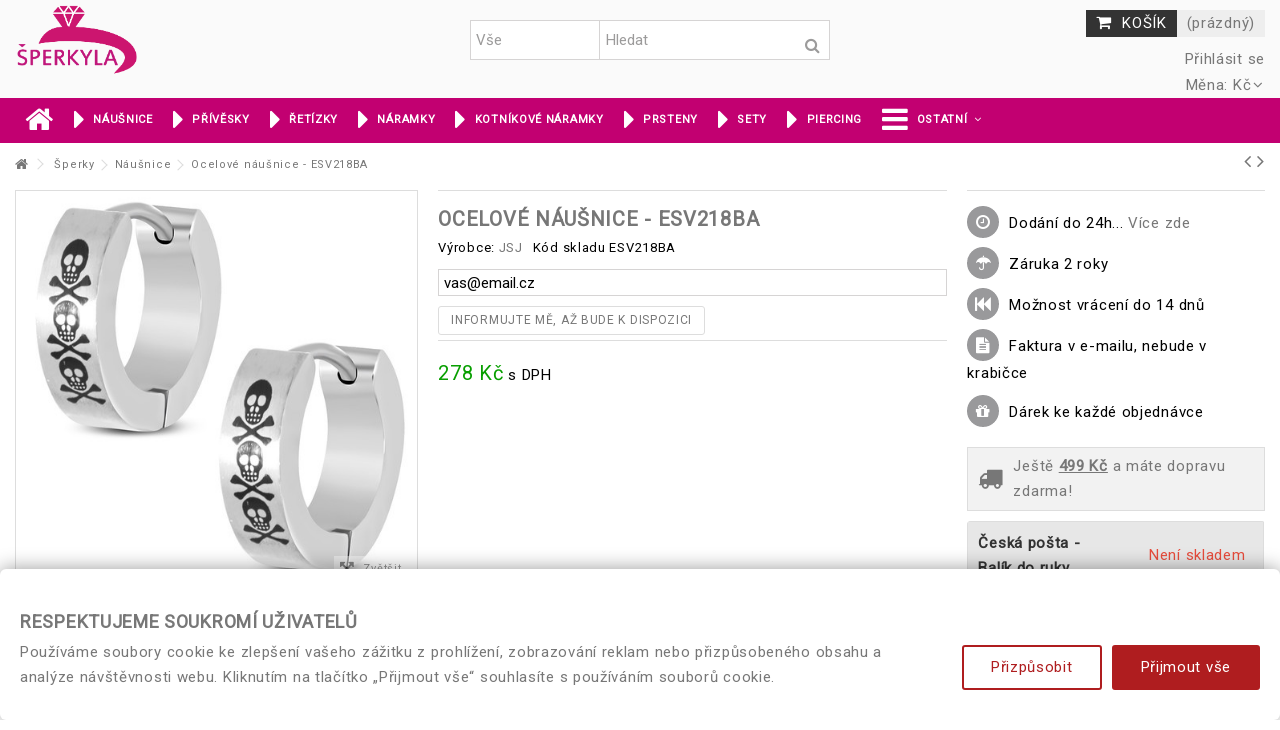

--- FILE ---
content_type: text/html; charset=utf-8
request_url: https://sperkyla.cz/nausnice/ocelove-nausnice-esv218ba-938.html
body_size: 19219
content:
<!DOCTYPE HTML> <!--[if lt IE 7]><html class="no-js lt-ie9 lt-ie8 lt-ie7" lang="cs-cz"><![endif]--> <!--[if IE 7]><html class="no-js lt-ie9 lt-ie8 ie7" lang="cs-cz"><![endif]--> <!--[if IE 8]><html class="no-js lt-ie9 ie8" lang="cs-cz"><![endif]--> <!--[if gt IE 8]><html class="no-js ie9" lang="cs-cz"><![endif]--><html lang="cs-cz"><head><meta charset="utf-8" /><title>Ocelové náušnice - ESV218BA - ★ Sperkyla.cz ★ Šperky, které jinde nemají</title><meta name="generator" content="PrestaShop" /><meta name="robots" content="index,follow" /><meta name="viewport" content="initial-scale=1,user-scalable=no,maximum-scale=1,width=device-width"><meta name="apple-mobile-web-app-capable" content="yes" /><link rel="icon" type="image/vnd.microsoft.icon" href="/img/favicon.ico?1734306207" /><link rel="shortcut icon" type="image/x-icon" href="/img/favicon.ico?1734306207" /><link rel="stylesheet" href="https://public-assets.tagconcierge.com/consent-banner/1.2.1/styles/light.css" type="text/css" media="all" /><link rel="stylesheet" href="https://cdn3.sperkyla.cz/themes/warehouse/cache/v_917_23e71307b730029402667d9dc35b7f92_all.css" type="text/css" media="all" /><link rel="stylesheet" href="https://cdn3.sperkyla.cz/themes/warehouse/cache/v_917_7594188f31029956b79080dad68c59f6_print.css" type="text/css" media="print" /> <script type="text/javascript">var ASPath = '/modules/pm_advancedsearch4/';
var ASSearchUrl = 'https://sperkyla.cz/module/pm_advancedsearch4/advancedsearch4';
var CUSTOMIZE_TEXTFIELD = 1;
var FancyboxI18nClose = 'Zavř&iacute;t';
var FancyboxI18nNext = 'Dal&scaron;&iacute;';
var FancyboxI18nPrev = 'Předchoz&iacute;';
var PS_CATALOG_MODE = false;
var ajax_allowed = true;
var ajax_popup = true;
var ajaxsearch = true;
var allowBuyWhenOutOfStock = false;
var as4_orderBySalesAsc = 'Žádanost: od nejnižší';
var as4_orderBySalesDesc = 'Žádanost: od nejvyšší';
var attribute_anchor_separator = '-';
var attributesCombinations = [];
var availableLaterValue = 'Není skladem';
var availableNowValue = 'Skladem';
var baseDir = 'https://sperkyla.cz/';
var baseUri = 'https://sperkyla.cz/';
var blocksearch_type = 'top';
var comparator_max_item = 0;
var comparedProductsIds = [];
var contentOnly = false;
var currency = {"id":1,"name":"\u010cesk\u00e1 koruna","iso_code":"CZK","iso_code_num":"203","sign":"K\u010d","blank":"1","conversion_rate":"1.000000","deleted":"0","format":"2","decimals":"0","active":"1","prefix":"","suffix":" K\u010d","id_shop_list":null,"force_id":false};
var currencyBlank = 1;
var currencyFormat = 2;
var currencyRate = 1;
var currencySign = 'Kč';
var currentDate = '2026-01-18 03:29:51';
var customerGroupWithoutTax = false;
var customizationFields = false;
var customizationId = null;
var customizationIdMessage = 'Přizpůsobení #';
var default_eco_tax = 0;
var delete_txt = 'Odstránit';
var displayList = 1;
var displayPrice = 0;
var dm_fb_allowed_add_to_cart = true;
var dm_fb_id_session_add = '';
var dm_id_facebook_pixel = '884423654112844';
var doesntExist = 'Pro tento produkt tato kombinace neexistuje. Vyberte si jinou.';
var doesntExistNoMore = 'Tento produkt již není na skladě';
var doesntExistNoMoreBut = 's těmito vlastnostmi, ale je k dispozici v jiném provedení.';
var ecotaxTax_rate = 0;
var fieldRequired = 'Vyplňte všechny požadované pole, pak uložte vlastní nastavení.';
var freeProductTranslation = 'Zdarma!';
var freeShippingTranslation = 'Doručení zdarma!';
var generated_date = 1768703391;
var grid_size_lg = 5;
var grid_size_lg2 = 15;
var grid_size_md = 4;
var grid_size_md2 = 3;
var grid_size_ms = 2;
var grid_size_ms2 = 6;
var grid_size_sm = 3;
var grid_size_sm2 = 4;
var grid_size_xs = 2;
var grid_size_xs2 = 6;
var groupReduction = 0;
var hasDeliveryAddress = false;
var highDPI = false;
var idDefaultImage = 1058;
var id_lang = 1;
var id_product = 938;
var img_dir = 'https://cdn2.sperkyla.cz/themes/warehouse/img/';
var img_prod_dir = 'https://cdn2.sperkyla.cz/img/p/';
var img_ps_dir = 'https://cdn2.sperkyla.cz/img/';
var instantsearch = false;
var iqit_carousel_auto = false;
var iqit_carousel_load = 'progressive';
var iqit_lazy_load = false;
var iqit_mobile_header_sticky = false;
var iqit_mobile_header_style = 1;
var iqit_sidebarh = false;
var iqit_thumbs_position = false;
var iqitfdc_from = 499;
var iqitmegamenu_swwidth = false;
var isGuest = 0;
var isLogged = 0;
var isMobile = false;
var isPreloaderEnabled = false;
var isRtl = false;
var jqZoomEnabled = true;
var mailalerts_already = 'Již máte upozornění o tomto produktu';
var mailalerts_invalid = 'Váš e-mailová adresa je neplatná';
var mailalerts_placeholder = 'vas@email.cz';
var mailalerts_registered = 'Váš požadavek byl zaevidován';
var mailalerts_url_add = 'https://sperkyla.cz/module/mailalerts/actions?process=add';
var mailalerts_url_check = 'https://sperkyla.cz/module/mailalerts/actions?process=check';
var maxQuantityToAllowDisplayOfLastQuantityMessage = 0;
var max_item = 'You cannot add more than 0 product(s) to the product comparison';
var min_item = 'Please select at least one product';
var minimalQuantity = 1;
var more_products_search = 'More products »';
var noTaxForThisProduct = false;
var oosHookJsCodeFunctions = [];
var page_name = 'product';
var priceDisplayMethod = 0;
var priceDisplayPrecision = 0;
var productAvailableForOrder = false;
var productBasePriceTaxExcl = 229.7521;
var productBasePriceTaxExcluded = 229.7521;
var productBasePriceTaxIncl = 278.000041;
var productHasAttributes = false;
var productPrice = 278.000041;
var productPriceTaxExcluded = 229.7521;
var productPriceTaxIncluded = 278.000041;
var productPriceWithoutReduction = 278.000041;
var productReference = 'ESV218BA';
var productShowPrice = true;
var productUnitPriceRatio = 0;
var product_fileButtonHtml = 'Vybrat soubor';
var product_fileDefaultHtml = 'Nebyl vybrán žádný soubor';
var product_specific_price = [];
var quantitiesDisplayAllowed = false;
var quantityAvailable = 0;
var quickView = false;
var reduction_percent = 0;
var reduction_price = 0;
var removingLinkText = 'odstranit tento produkt z košíku';
var roundMode = 2;
var search_url = 'https://sperkyla.cz/vyhledavani';
var specific_currency = false;
var specific_price = 0;
var st_imgick_progressive_jpeg = true;
var static_token = '121f386d23ab156521aaa3b0d3899fdb';
var stock_management = 1;
var taxRate = 21;
var toBeDetermined = 'Doprava zdarma';
var token = '121f386d23ab156521aaa3b0d3899fdb';
var uploading_in_progress = 'Probíhá nahrávání, čekejte...';
var usingSecureMode = true;</script> <script type="text/javascript" src="/js/jquery/jquery-1.11.0.min.js"></script> <script type="text/javascript" src="/js/jquery/jquery-migrate-1.2.1.min.js"></script> <script type="text/javascript" src="/js/jquery/plugins/jquery.easing.js"></script> <script type="text/javascript" src="/js/tools.js"></script> <script type="text/javascript" src="/themes/warehouse/js/global.js"></script> <script type="text/javascript" src="/themes/warehouse/js/autoload/modernizr-custom.js"></script> <script type="text/javascript" src="/themes/warehouse/js/autoload/10-bootstrap.min.js"></script> <script type="text/javascript" src="/themes/warehouse/js/autoload/15-jquery.total-storage.min.js"></script> <script type="text/javascript" src="https://public-assets.tagconcierge.com/consent-banner/1.2.1/cb.min.js"></script> <script type="text/javascript" src="/js/jquery/plugins/fancybox/jquery.fancybox.js"></script> <script type="text/javascript" src="/js/jquery/plugins/jquery.idTabs.js"></script> <script type="text/javascript" src="/js/jquery/plugins/jquery.scrollTo.js"></script> <script type="text/javascript" src="/js/jquery/plugins/jquery.serialScroll.js"></script> <script type="text/javascript" src="/js/jquery/plugins/bxslider/jquery.bxslider.js"></script> <script type="text/javascript" src="/themes/warehouse/js/product.js"></script> <script type="text/javascript" src="/js/jquery/plugins/jqzoom/jquery.jqzoom.js"></script> <script type="text/javascript" src="/modules/iqitfreedeliverycount/views/js/front.js"></script> <script type="text/javascript" src="/modules/pluginadder/easyzoom.js"></script> <script type="text/javascript" src="/modules/pluginadder/jquery.lazyload.min.js"></script> <script type="text/javascript" src="/modules/pluginadder/plugins.js"></script> <script type="text/javascript" src="/modules/pluginadder/script.js"></script> <script type="text/javascript" src="/themes/warehouse/js/modules/blockcart/ajax-cart.js"></script> <script type="text/javascript" src="/js/jquery/plugins/autocomplete/jquery.autocomplete.js"></script> <script type="text/javascript" src="/modules/blocksearch_mod/blocksearch_mod.js"></script> <script type="text/javascript" src="/modules/themeeditor/js/front/script.js"></script> <script type="text/javascript" src="/modules/iqitsizeguide/js/front.js"></script> <script type="text/javascript" src="/modules/iqitmegamenu/js/classie.js"></script> <script type="text/javascript" src="/modules/iqitmegamenu/js/front_horizontal.js"></script> <script type="text/javascript" src="/modules/iqitmegamenu/js/front_vertical.js"></script> <script type="text/javascript" src="/modules/iqitmegamenu/js/mlpushmenu.js"></script> <script type="text/javascript" src="/modules/revsliderprestashop/views/js/rs-plugin/js/jquery.themepunch.tools.min.js"></script> <script type="text/javascript" src="/modules/revsliderprestashop/views/js/rs-plugin/js/jquery.themepunch.revolution.js"></script> <script type="text/javascript" src="/themes/warehouse/js/modules/mailalerts/mailalerts.js"></script> <script type="text/javascript" src="/modules/extratabspro/views/js/extratabspro.js"></script> <script type="text/javascript" src="/modules/dm_heureka/js/dm_consent.js"></script> <script type="text/javascript" src="/modules/ps_googleanalytics/views/js/GoogleAnalyticActionLib.js"></script> <script type="text/javascript" src="/modules/dm_zbozi/js/consent.js"></script> <script type="text/javascript" src="/themes/warehouse/js/modules/productscategory/js/productscategory.js"></script> <script type="text/javascript" src="/js/jquery/ui/jquery.ui.core.min.js"></script> <script type="text/javascript" src="/js/jquery/ui/jquery.ui.widget.min.js"></script> <script type="text/javascript" src="/js/jquery/ui/jquery.ui.mouse.min.js"></script> <script type="text/javascript" src="/js/jquery/ui/jquery.ui.slider.min.js"></script> <script type="text/javascript" src="/modules/pm_advancedsearch4/views/js/chosen/chosen.jquery.min.js"></script> <script type="text/javascript" src="/modules/pm_advancedsearch4/views/js/jquery.ui.touch-punch.min.js"></script> <script type="text/javascript" src="/modules/pm_advancedsearch4/views/js/jquery.actual.min.js"></script> <script type="text/javascript" src="/modules/pm_advancedsearch4/views/js/jquery.form.js"></script> <script type="text/javascript" src="/modules/pm_advancedsearch4/views/js/as4_plugin.js"></script> <script type="text/javascript" src="/modules/pm_advancedsearch4/views/js/pm_advancedsearch.js"></script> <script type="text/javascript" src="https://widget.packeta.com/v6/www/js/library.js"></script> <script type="text/javascript" src="/modules/packetery/views/js/front.js?v=2.0.11"></script> <link rel="stylesheet" href="/modules/packetery/views/css/packetery.css?v=2.0.11" /> <script async src="https://www.googletagmanager.com/gtag/js?id=G-YQ8TTE8L3H"></script> <script>window.dataLayer = window.dataLayer || [];
    function gtag(){dataLayer.push(arguments);}
    gtag('js', new Date());
    gtag(
      'config',
      'G-YQ8TTE8L3H',
      {
        'debug_mode':false
                              }
    );</script> <script type="text/javascript">!function(f,b,e,v,n,t,s)
  		{if(f.fbq)return;n=f.fbq=function(){n.callMethod?
  		n.callMethod.apply(n,arguments):n.queue.push(arguments)};
  		if(!f._fbq)f._fbq=n;n.push=n;n.loaded=!0;n.version='2.0';
  		n.queue=[];t=b.createElement(e);t.async=!0;
  		t.src=v;s=b.getElementsByTagName(e)[0];
  		s.parentNode.insertBefore(t,s)}(window, document,'script',
  		'https://connect.facebook.net/en_US/fbevents.js');
  	

  	fbq('init', '884423654112844');
  	fbq('track', 'PageView');

	
  		fbq('track', 'ViewContent', {
		  content_ids: ['938'],
		  content_name: ['Ocelové náušnice - ESV218BA'],
		  content_type: 'product',
		  value: 278,
		  currency: 'CZK'
		}, {
            eventID: 'product-938--1768703391'
        });

	
  	$(document).ready(function(){
        $('.ajax_add_to_cart_button').click(function(){

        	var dm_facebook_currency = $(this).closest('li').find('[itemprop="priceCurrency"]').attr('content');
        	var dm_facebook_id_product = '' + $(this).attr('data-id-product') + ($(this).attr('data-id-product-attribute') != 0 && 1 == 1 ? '-'+ $(this).attr('data-id-product-attribute') +'' : '') + '';
        	var dm_facebook_name = $(this).closest('li').find('.product-name').text().replace(/\t/g, '').trim();
        	var dm_facebook_amount = $(this).closest('li').find('.content_price .price.product-price').first().text().replace(',', '.').replace(currencySign, '').replace(' ', '').replace(/\t/g, '').trim();

            if(typeof dm_facebook_currency === 'undefined')
            {
                var dm_facebook_currency = $('meta[itemprop="priceCurrency"]').attr('content');
            }

            if(typeof dm_facebook_name === 'undefined')
            {
                var dm_facebook_name = $(this).closest('div.product-container').find('.product-name').text().replace(/\t/g, '').trim();
            }

            if(typeof dm_facebook_amount === 'undefined')
            {
                var dm_facebook_amount = $(this).closest('div.product-container').find('.content_price .price.product-price').first().text().replace(',', '.').replace(currencySign, '').replace(' ', '').replace(/\t/g, '').trim();
            }

			
				fbq('track', 'AddToCart', {
                    content_ids: ['' + dm_facebook_id_product + ''],
                    content_name: ['' + dm_facebook_name + ''],
                    content_type: 'product',
                    value: dm_facebook_amount,
                    currency: '' + dm_facebook_currency + ''
                }, {
                    eventID: 'addcart-' + dm_facebook_id_product + '-'
                });

			
        });

		$('#add_to_cart').click(function(){

			var dm_facebook_idCombination = $('#idCombination').val();
			var dm_facebook_currency = $(this).closest('form').find('[itemprop="priceCurrency"]').attr('content');
			var dm_facebook_id_product = $(this).closest('form').find('#product_page_product_id').val() + (dm_facebook_idCombination != '' && 1 == 1 ? '-' + dm_facebook_idCombination + '' : '' ) + '';
			var dm_facebook_name = $('h1[itemprop="name"]').text();
        	var dm_facebook_amount = $(this).closest('form').find('#our_price_display').text().replace(',', '.').replace(' ', '').replace(currencySign, '').trim();

            if(typeof dm_facebook_amount === 'undefined')
            {
                var dm_facebook_amount = $('span#our_price_display[itemprop="price"]').text().replace(',', '.').replace(' ', '').replace(currencySign, '').trim();
            }

            if(typeof dm_facebook_currency === 'undefined')
            {
                var dm_facebook_currency = $('meta[itemprop="priceCurrency"]').attr('content');
            }

			
				fbq('track', 'AddToCart', {
                    content_ids: ['' + dm_facebook_id_product + ''],
                    content_name: ['' + dm_facebook_name + ''],
                    content_type: 'product',
                    value: dm_facebook_amount,
                    currency: '' + dm_facebook_currency + ''
                }, {
                    eventID: 'addcart-' + dm_facebook_id_product + '-'
                });

			
        });
    });</script> <script data-tag-concierge-gtm-consent-mode-banner-scripts>window.dataLayer = window.dataLayer || [];
  function gtag(){
    dataLayer.push(arguments);
  }
  gtag('consent', 'default', {"necessary":"granted","analytics_storage":"granted","ad_storage":"granted","ad_user_data":"granted","ad_personalization":"granted","functionality_storage":"granted"});

  try {
    var consentPreferences = JSON.parse(localStorage.getItem('consent_preferences'));
    if (consentPreferences !== null) {
      gtag('consent', 'update', consentPreferences);
      dataLayer.push({
        event: 'consent_update',
        consent_state: consentPreferences
      });
    }
  } catch (error) {}</script> <script>(function(w,d,s,l,i){w[l]=w[l]||[];w[l].push({'gtm.start':
new Date().getTime(),event:'gtm.js'});var f=d.getElementsByTagName(s)[0],
j=d.createElement(s),dl=l!='dataLayer'?'&l='+l:'';j.async=true;j.src=
'https://www.googletagmanager.com/gtm.js?id='+i+dl;f.parentNode.insertBefore(j,f);
})(window,document,'script','dataLayer','GTM-TWP7N43');</script> <style data-tag-concierge-gtm-consent-mode-banner-styles>#consent-banner-settings,
#consent-banner-modal {
    border-radius: 6px !important;
}


.consent-banner-button {
    color:#af1d1f;
    border-color:#af1d1f;
    background-color: transparent;
    border-width: 2px;
    padding: 8px 27px;
    border-radius: 3px;
}

.consent-banner-button:hover {
    color: #d83e40;
    border-color: #d83e40;
}

.consent-banner-button[href="#accept"] {
    color: #ffffff;
    border-color: #af1d1f;
    background-color: #af1d1f;
}

.consent-banner-button[href="#accept"]:hover {
    border-color: #d83e40;
    background-color: #d83e40;
}

#consent-banner-settings ul label {
    margin-left: 11px;
}</style><link rel="stylesheet" href="https://fonts.googleapis.com/css2?family=Roboto&display=swap" type="text/css" media="all" /> <!--[if lt IE 9]> <script src="https://oss.maxcdn.com/libs/html5shiv/3.7.0/html5shiv.js"></script> <script src="https://oss.maxcdn.com/libs/respond.js/1.3.0/respond.min.js"></script> <![endif]--> <!--[if lte IE 9]> <script src="https://cdn1.sperkyla.cz/themes/warehouse/js/flexibility.js"></script> <![endif]--><meta property="og:title" content="Ocelov&eacute; n&aacute;u&scaron;nice - ESV218BA - &#9733; Sperkyla.cz &#9733; &Scaron;perky, kter&eacute; jinde nemaj&iacute;"/><meta property="og:url" content="http://sperkyla.cz/nausnice/ocelove-nausnice-esv218ba-938.html"/><meta property="og:site_name" content="&#9733; Sperkyla.cz &#9733; &Scaron;perky, kter&eacute; jinde nemaj&iacute;"/><meta property="og:description" content=""><meta property="og:type" content="product"><meta property="og:image" content="https://cdn1.sperkyla.cz/1058-large_default/ocelove-nausnice-esv218ba.jpg"></head><body id="product" class="not-index product product-938 product-ocelove-nausnice-esv218ba category-43 category-nausnice hide-left-column hide-right-column lang_cs "><div id="page"><div class="header-container"> <header id="header"><div class="banner"><div class="container"><div class="row"> <noscript><iframe src="https://www.googletagmanager.com/ns.html?id=GTM-TWP7N43" height="0" width="0" style="display:none;visibility:hidden"></iframe></noscript></div></div></div><div><div class="container container-header"><div id="desktop-header" class="desktop-header"><div class="row"><div id="header_logo" class="col-xs-12 col-sm-4 "><a href="https://sperkyla.cz/" title="★ Sperkyla.cz ★ Šperky, které jinde nemají"> <img class="logo img-responsive replace-2xlogo" src="https://cdn2.sperkyla.cz/img/-sperkylacz-milujeme-sperky--logo-1503556630.jpg" width="401" height="231" alt="★ Sperkyla.cz ★ Šperky, které jinde nemají" /> </a></div><div id="search_block_top_content" class="col-xs-12 col-sm-4 "><div class="iqitsearch-inner"><div id="search_block_top" class="search_block_top iqit-search" ><form method="get" action="//sperkyla.cz/vyhledavani" id="searchbox"> <input type="hidden" name="controller" value="search" /> <input type="hidden" name="orderby" value="position" /> <input type="hidden" name="orderway" value="desc" /><div class="search_query_container search-w-selector"><div class="search-cat-selector"><select class="form-control search-cat-select" name="search_query_cat"><option value="0">Vše</option><option value="12"> Šperky</option><option value="82"> - - Dárkové sáčky</option><option value="83"> - - Náhradní díly</option><option value="85"> - - Klíčenky</option><option value="87"> - - Manžetové knoflíčky</option><option value="74"> - - Náramky na kotník</option><option value="78"> - - Spony na kravatu</option><option value="80"> - - Spony na peníze</option><option value="71"> - - Krabičky</option><option value="39"> - - Náramky</option><option value="41"> - - Piercing</option><option value="43"> - - Náušnice</option><option value="45"> - - Přívěsky</option><option value="47"> - - Řetízky</option><option value="51"> - - Prsteny</option><option value="55"> - - Náhrdelníky</option><option value="58"> - - Sety</option><option value="61"> - - Brože</option><option value="63"> - - Řetízky na peněženku</option> </select></div> <input class="search_query form-control" type="text" id="search_query_top" name="search_query" placeholder="Hledat" value="" /> <button type="submit" name="submit_search" class="button-search"> <span>Hledat</span> </button></div></form></div></div></div><div id="shopping_cart_container" class="col-xs-12 col-sm-4 clearfix"><div class="shopping_cart"> <a href="https://sperkyla.cz/rychla-objednavka" title="Zobrazit můj nákupní košík" rel="nofollow"> <span class="cart_name">Košík</span><div class="more_info"> <span class="ajax_cart_quantity unvisible">0</span> <span class="ajax_cart_product_txt unvisible">x:</span> <span class="ajax_cart_product_txt_s unvisible">Produkty:</span> <span class="ajax_cart_total unvisible"> </span> <span class="ajax_cart_no_product">(prázdný)</span></div> </a><div class="cart_block block exclusive"><div class="block_content"><div class="cart_block_list"><p class="cart_block_no_products"> Žádné produkty</p><div class="cart-prices"><div class="cart-prices-line first-line"> <span class="price cart_block_shipping_cost ajax_cart_shipping_cost unvisible"> Doprava zdarma </span> <span class="unvisible"> Doručení </span></div><div class="cart-prices-line last-line"> <span class="price cart_block_total ajax_block_cart_total">0 Kč</span> <span>Celkem</span></div></div><p class="cart-buttons"> <a id="button_order_cart" class="btn btn-default button button-medium" href="https://sperkyla.cz/rychla-objednavka" title="K pokladně" rel="nofollow"> <span> K pokladně<i class="icon-chevron-right right"></i> </span> </a></p></div></div></div></div></div><div id="layer_cart"><div class="layer_cart_title col-xs-12"><h5> <i class="icon-check"></i> Produkt byl úspěšně přidán do nákupního košíku</h5></div><div class="clearfix" ><div class="layer_cart_product col-xs-12 col-md-6"> <span class="cross" title="Zavřít okno"></span><div class="product-image-container layer_cart_img"></div><div class="layer_cart_product_info"> <span id="layer_cart_product_title" class="product-name"></span> <span id="layer_cart_product_attributes"></span><div> Počet <span id="layer_cart_product_quantity"></span></div><div> <strong>Celkem <span id="layer_cart_product_price"></span></strong></div></div></div><div class="layer_cart_cart col-xs-12 col-md-6"><h5 class="overall_cart_title"> <span class="ajax_cart_product_txt_s unvisible"> <span class="ajax_cart_quantity">0</span> ks zboží. </span> <span class="ajax_cart_product_txt "> 1 produkt v košíku. </span></h5><div class="layer_cart_row"> Celkem za produkty: <span class="ajax_block_products_total"> </span></div><div class="layer_cart_row ajax_shipping-container"> <strong class="dark unvisible"> Celkem za doručení:&nbsp; </strong> <span class="ajax_cart_shipping_cost unvisible"> Doprava zdarma </span></div><div class="layer_cart_row"> <strong> Celkem <span class="ajax_block_cart_total"> </span> </strong></div></div></div><div class="button-container clearfix"><div class="pull-right"> <span class="continue btn btn-default" title="Pokračovat v nákupu"> <span> <i class="icon-chevron-left left"></i> Pokračovat v nákupu </span> </span> <a class="btn btn-default button button-medium" href="https://sperkyla.cz/rychla-objednavka" title="Objednat" rel="nofollow"> <span> Objednat <i class="icon-chevron-right right"></i> </span> </a></div></div><div class="crossseling"></div></div><div class="layer_cart_overlay"></div><div class="header_user_info col-xs-12 col-sm-4"> <a class="login" href="https://sperkyla.cz/muj-ucet" rel="nofollow" title="Login to your customer account"> <i class="icon-signin"></i> Přihlásit se </a></div><div class="iqitfreedeliverycount iqitfreedeliverycount-detach hidden-detach clearfix "><div clas="fd-table"><div class="ifdc-icon fd-table-cell"><i class="icon icon-truck"></i></div><div class="ifdc-remaining fd-table-cell">Ještě <span class="ifdc-remaining-price">499 Kč</span> a máte dopravu zdarma!</div></div></div><div id="currencies-block-top"><form id="setCurrency" action="/nausnice/ocelove-nausnice-esv218ba-938.html" method="post"><div class="current"><div> <input type="hidden" name="id_currency" id="id_currency" value=""/> <input type="hidden" name="SubmitCurrency" value="" /> <span class="cur-label">Měna:</span> Kč</div></div><ul id="first-currencies" class="currencies_ul toogle_content"><li > <a href="javascript:setCurrency(3);" rel="nofollow" title="Americk&yacute; dolar (USD)"> $ - Americk&yacute; dolar (USD) </a></li><li class="selected"> <a href="javascript:setCurrency(1);" rel="nofollow" title="Česk&aacute; koruna (CZK)"> Kč - Česk&aacute; koruna (CZK) </a></li><li > <a href="javascript:setCurrency(2);" rel="nofollow" title="Euro (EUR)"> € - Euro (EUR) </a></li></ul></form></div></div></div><div class="mobile-condensed-header mobile-style mobile-style1 "><div id="mh-sticky" class="not-sticked"><div class="mobile-main-wrapper"><div class="mobile-main-bar"><div class="mh-button mh-menu"> <span id="mh-menu"><i class="icon-reorder mh-icon"></i></span></div><div class="mh-button mh-search"> <span id="mh-search" data-mh-search="1"><i class="icon-search mh-icon"></i></span></div><div class="mobile-h-logo"> <a href="https://sperkyla.cz/" title="★ Sperkyla.cz ★ Šperky, které jinde nemají"> <img class="logo img-responsive replace-2xlogo" src="https://cdn2.sperkyla.cz/img/-sperkylacz-milujeme-sperky--logo-1503556630.jpg" width="401" height="231" alt="★ Sperkyla.cz ★ Šperky, které jinde nemají" /> </a></div><div class="mh-button mh-user"> <span id="mh-user"><i class="icon-user mh-icon "></i></span><div class="mh-drop"><p>Please login or create account</p><ul><li><a href="https://sperkyla.cz/muj-ucet" title="Log in" rel="nofollow">Log in/Create account</a></li></ul></div></div><div id="mh-cart-wrapper" class="mh-button mh-cart"> <span id="mh-cart"> <i class="icon-shopping-cart mh-icon "></i> </span></div></div></div><div class="mh-dropdowns"><div class="mh-drop mh-search-drop"><div class="search_block_top mh-search-module"><form method="get" action="//sperkyla.cz/vyhledavani"> <input type="hidden" name="controller" value="search" /> <input type="hidden" name="orderby" value="position" /> <input type="hidden" name="orderway" value="desc" /><div class="search_query_container search-w-selector"><div class="search-cat-selector"><select class="form-control search-cat-select" name="search_query_cat"><option value="0">Vše</option><option value="12"> Šperky</option><option value="82"> - - Dárkové sáčky</option><option value="83"> - - Náhradní díly</option><option value="85"> - - Klíčenky</option><option value="87"> - - Manžetové knoflíčky</option><option value="74"> - - Náramky na kotník</option><option value="78"> - - Spony na kravatu</option><option value="80"> - - Spony na peníze</option><option value="71"> - - Krabičky</option><option value="39"> - - Náramky</option><option value="41"> - - Piercing</option><option value="43"> - - Náušnice</option><option value="45"> - - Přívěsky</option><option value="47"> - - Řetízky</option><option value="51"> - - Prsteny</option><option value="55"> - - Náhrdelníky</option><option value="58"> - - Sety</option><option value="61"> - - Brože</option><option value="63"> - - Řetízky na peněženku</option> </select></div><input class="search_query form-control" type="text" name="search_query" placeholder="Hledat" value="" /></div> <button type="submit" name="submit_search" class="button-search"> <span>Hledat</span> </button></form></div></div></div></div></div></div></div><div class="fw-pseudo-wrapper"><div class="desktop-header"><div class="iqitmegamenu-wrapper col-xs-12 cbp-hor-width-0 clearfix"><div id="iqitmegamenu-horizontal" class="iqitmegamenu " role="navigation"><div class="container"> <nav id="cbp-hrmenu" class="cbp-hrmenu cbp-horizontal cbp-hrsub-narrow cbp-arrowed "><ul><li class="cbp-hrmenu-tab cbp-hrmenu-tab-45 cbp-onlyicon"> <a href="https://sperkyla.cz/" ><span class="cbp-tab-title"> <i class="icon-home cbp-mainlink-icon"></i> </span> </a></li><li class="cbp-hrmenu-tab cbp-hrmenu-tab-44 "> <a href="https://sperkyla.cz/nausnice-43" ><span class="cbp-tab-title"> <i class="icon-caret-right cbp-mainlink-icon"></i> Náušnice</span> </a></li><li class="cbp-hrmenu-tab cbp-hrmenu-tab-39 "> <a href="https://sperkyla.cz/privesky-45" ><span class="cbp-tab-title"> <i class="icon-caret-right cbp-mainlink-icon"></i> Přívěsky</span> </a></li><li class="cbp-hrmenu-tab cbp-hrmenu-tab-40 "> <a href="https://sperkyla.cz/retizky-47" ><span class="cbp-tab-title"> <i class="icon-caret-right cbp-mainlink-icon"></i> Řetízky</span> </a></li><li class="cbp-hrmenu-tab cbp-hrmenu-tab-41 "> <a href="https://sperkyla.cz/naramky-39" ><span class="cbp-tab-title"> <i class="icon-caret-right cbp-mainlink-icon"></i> Náramky</span> </a></li><li class="cbp-hrmenu-tab cbp-hrmenu-tab-47 "> <a href="https://sperkyla.cz/naramky-na-kotnik-74" ><span class="cbp-tab-title"> <i class="icon-caret-right cbp-mainlink-icon"></i> Kotníkové náramky</span> </a></li><li class="cbp-hrmenu-tab cbp-hrmenu-tab-42 "> <a href="https://sperkyla.cz/prsteny-51" ><span class="cbp-tab-title"> <i class="icon-caret-right cbp-mainlink-icon"></i> Prsteny</span> </a></li><li class="cbp-hrmenu-tab cbp-hrmenu-tab-43 "> <a href="https://sperkyla.cz/sety-58" ><span class="cbp-tab-title"> <i class="icon-caret-right cbp-mainlink-icon"></i> Sety</span> </a></li><li class="cbp-hrmenu-tab cbp-hrmenu-tab-46 "> <a href="https://sperkyla.cz/piercing-41" ><span class="cbp-tab-title"> <i class="icon-caret-right cbp-mainlink-icon"></i> Piercing</span> </a></li><li class="cbp-hrmenu-tab cbp-hrmenu-tab-37 "> <a role="button" class="cbp-empty-mlink"><span class="cbp-tab-title"> <i class="icon-reorder cbp-mainlink-icon"></i> Ostatní <i class="icon-angle-down cbp-submenu-aindicator"></i></span> <span class="cbp-triangle-container"><span class="cbp-triangle-top"></span><span class="cbp-triangle-top-back"></span></span> </a><div class="cbp-hrsub col-xs-2"><div class="cbp-hrsub-inner"><div class="row menu_row menu-element first_rows menu-element-id-1"><div class="col-xs-12 cbp-menu-column cbp-menu-element menu-element-id-2 " ><div class="cbp-menu-column-inner"><ul class="cbp-links cbp-category-tree"><li class="cbp-hrsub-haslevel2"><div class="cbp-category-link-w"><a href="https://sperkyla.cz/krabicky-71">Krabičky</a><ul class="cbp-hrsub-level2"><li ><div class="cbp-category-link-w"> <a href="https://sperkyla.cz/darkove-sacky-92">Dárkové sáčky</a></div></li></ul></div></li><li class="cbp-hrsub-haslevel2"><div class="cbp-category-link-w"><a href="https://sperkyla.cz/nahrdelniky-55">Náhrdelníky</a><ul class="cbp-hrsub-level2"><li ><div class="cbp-category-link-w"> <a href="https://sperkyla.cz/bizuterie-56">Bižuterie</a></div></li><li ><div class="cbp-category-link-w"> <a href="https://sperkyla.cz/chirurgicka-ocel-66">Chirurgická ocel</a></div></li></ul></div></li><li class="cbp-hrsub-haslevel2"><div class="cbp-category-link-w"><a href="https://sperkyla.cz/broze-61">Brože</a><ul class="cbp-hrsub-level2"><li ><div class="cbp-category-link-w"> <a href="https://sperkyla.cz/bizuterie-62">Bižuterie</a></div></li></ul></div></li><li class="cbp-hrsub-haslevel2"><div class="cbp-category-link-w"><a href="https://sperkyla.cz/retizky-na-penezenku-63">Řetízky na peněženku</a><ul class="cbp-hrsub-level2"><li ><div class="cbp-category-link-w"> <a href="https://sperkyla.cz/chirurgicka-ocel-64">Chirurgická ocel</a></div></li></ul></div></li></ul></div></div></div></div></div></li></ul> </nav></div><div id="iqitmegamenu-mobile"><div id="iqitmegamenu-shower" class="clearfix"><div class="container"><div class="iqitmegamenu-icon"><i class="icon-reorder"></i></div> <span>Menu</span></div></div><div class="cbp-mobilesubmenu"><div class="container"><ul id="iqitmegamenu-accordion" class="cbp-spmenu cbp-spmenu-vertical cbp-spmenu-left"><li id="cbp-close-mobile"><i class="icon-chevron-left"></i> Skrýt</li><li><a href="https://sperkyla.cz/nausnice-43" title="Náušnice">Náušnice</a><ul><li><a href="https://sperkyla.cz/bizuterie-54" title="Bižuterie">Bižuterie</a></li><li><a href="https://sperkyla.cz/chirurgicka-ocel-44" title="Chirurgická ocel">Chirurgická ocel</a></li><li><a href="https://sperkyla.cz/stribro-925-89" title="Stříbro 925">Stříbro 925</a></li><li><a href="https://sperkyla.cz/stribro-925-1000-70" title="Stříbro 925/1000">Stříbro 925/1000</a></li></ul></li><li><a href="https://sperkyla.cz/naramky-39" title="Náramky">Náramky</a><ul><li><a href="https://sperkyla.cz/bizuterie-53" title="Bižuterie">Bižuterie</a></li><li><a href="https://sperkyla.cz/chirurgicka-ocel-40" title="Chirurgická ocel">Chirurgická ocel</a></li><li><a href="https://sperkyla.cz/keramicke-sperky-69" title="Keramické šperky">Keramické šperky</a></li><li><a href="https://sperkyla.cz/kozene-sperky-50" title="Kožené šperky">Kožené šperky</a></li></ul></li><li><a href="https://sperkyla.cz/retizky-47" title="Řetízky">Řetízky</a><ul><li><a href="https://sperkyla.cz/bizuterie-49" title="Bižuterie">Bižuterie</a></li><li><a href="https://sperkyla.cz/chirurgicka-ocel-48" title="Chirurgická ocel">Chirurgická ocel</a></li><li><a href="https://sperkyla.cz/stribro-925-91" title="Stříbro 925">Stříbro 925</a></li></ul></li><li><a href="https://sperkyla.cz/nahrdelniky-55" title="Náhrdelníky">Náhrdelníky</a><ul><li><a href="https://sperkyla.cz/bizuterie-56" title="Bižuterie">Bižuterie</a></li><li><a href="https://sperkyla.cz/chirurgicka-ocel-66" title="Chirurgická ocel">Chirurgická ocel</a></li></ul></li><li><a href="https://sperkyla.cz/privesky-45" title="Přívěsky">Přívěsky</a><ul><li><a href="https://sperkyla.cz/bizuterie-57" title="Bižuterie">Bižuterie</a></li><li><a href="https://sperkyla.cz/chirurgicka-ocel-46" title="Chirurgická ocel">Chirurgická ocel</a></li><li><a href="https://sperkyla.cz/stribro-925-1000-72" title="Stříbro 925/1000">Stříbro 925/1000</a></li></ul></li><li><a href="https://sperkyla.cz/prsteny-51" title="Prsteny">Prsteny</a><ul><li><a href="https://sperkyla.cz/bizuterie-65" title="Bižuterie">Bižuterie</a></li><li><a href="https://sperkyla.cz/chirurgicka-ocel-52" title="Chirurgická ocel">Chirurgická ocel</a></li><li><a href="https://sperkyla.cz/keramicke-sperky-68" title="Keramické šperky">Keramické šperky</a></li><li><a href="https://sperkyla.cz/stribro-925-90" title="Stříbro 925">Stříbro 925</a></li><li><a href="https://sperkyla.cz/stribro-925-1000-73" title="Stříbro 925/1000">Stříbro 925/1000</a></li><li><a href="https://sperkyla.cz/tungsten-67" title="Tungsten">Tungsten</a></li></ul></li><li><a href="https://sperkyla.cz/sety-58" title="Sety">Sety</a><ul><li><a href="https://sperkyla.cz/bizuterie-60" title="Bižuterie">Bižuterie</a></li><li><a href="https://sperkyla.cz/chirurgicka-ocel-59" title="Chirurgická ocel">Chirurgická ocel</a></li></ul></li><li><a href="https://sperkyla.cz/piercing-41" title="Piercing">Piercing</a><ul><li><a href="https://sperkyla.cz/chirurgicka-ocel-42" title="Chirurgická ocel">Chirurgická ocel</a></li></ul></li><li><a href="https://sperkyla.cz/broze-61" title="Brože">Brože</a><ul><li><a href="https://sperkyla.cz/bizuterie-62" title="Bižuterie">Bižuterie</a></li></ul></li><li><a href="https://sperkyla.cz/retizky-na-penezenku-63" title="Řetízky na peněženku">Řetízky na peněženku</a><ul><li><a href="https://sperkyla.cz/chirurgicka-ocel-64" title="Chirurgická ocel">Chirurgická ocel</a></li></ul></li></ul></div></div><div id="cbp-spmenu-overlay" class="cbp-spmenu-overlay"></div></div></div></div></div></div> </header></div><div class="columns-container"><div id="columns" class="container"><div class="breadcrumb clearfix "> <a class="home" href="https://sperkyla.cz/" title="Zpět na hlavn&iacute; str&aacute;nku"><i class="icon-home"></i></a> <span class="navigation-pipe">&gt;</span> <span class="navigation_page"><span itemscope itemtype="http://data-vocabulary.org/Breadcrumb"><a itemprop="url" href="https://sperkyla.cz/sperky-12" title="&Scaron;perky" ><span itemprop="title">&Scaron;perky</span></a></span><span class="navigation-pipe">></span><span itemscope itemtype="http://data-vocabulary.org/Breadcrumb"><a itemprop="url" href="https://sperkyla.cz/nausnice-43" title="N&aacute;u&scaron;nice" ><span itemprop="title">N&aacute;u&scaron;nice</span></a></span><span class="navigation-pipe">></span>Ocelové náušnice - ESV218BA</span><div id="productsnavpn" class="pull-right"> <a href="https://sperkyla.cz/nausnice/ocelove-nausnice-had-937.html" class="p_prev_link transition-300" title="Previous product - Ocelové náušnice – Had"><i class="icon-angle-left"></i></a> <a href="https://sperkyla.cz/nausnice/ocelove-nausnice-dva-cerni-motyli-939.html" class="p_next_link transition-300" title="Next product - Ocelové náušnice – dva černí motýli"><i class="icon-angle-right"></i></a></div></div><div class="fw-pseudo-wrapper"></div><div class="row content-inner"><div id="center_column" class="center_column col-xs-12 col-sm-12 "><div itemscope itemtype="https://schema.org/Product"><meta itemprop="url" content="https://sperkyla.cz/nausnice/ocelove-nausnice-esv218ba-938.html"><div class="primary_block row"><div class="pb-left-column col-xs-12 show-right-info col-md-4 col-lg-4 "><div id="all-images-ww"><div id="all-images-wrapper" class="left-thumbs-table"><div id="closezoom"><i class="icon icon-close"></i></div><div id="taptozoom"> <button class="btn btn-default button button-medium exclusive"> <span> Klikni nebo přejeď pro zoom </span> </button></div><div id="image-block" class="clearfix"> <span id="view_full_size" class="easyzoom easyzoom--overlay easyzoom--with-thumbnails"> <a class="jqzoom" title="Ocelové náušnice - ESV218BA" rel="gal1" href="https://cdn3.sperkyla.cz/1058-thickbox_default/ocelove-nausnice-esv218ba.jpg"> <img itemprop="image" src="https://cdn1.sperkyla.cz/1058-large_default/ocelove-nausnice-esv218ba.jpg" title="Ocelové náušnice - ESV218BA" alt="Ocelové náušnice - ESV218BA" width="500" height="500" /> </a> </span> <span id="view_full_size_button" class="span_link circle-rounded-ui"> <i class="icon icon-arrows-alt"></i> <span>Zvět&scaron;it</span> </span></div><div id="views_block" class="clearfix hidden"><div id="thumbs_list"><ul id="thumbs_list_frame"><li id="thumbnail_1058"> <a href="javascript:void(0);" rel="{gallery: 'gal1', smallimage: 'https://cdn1.sperkyla.cz/1058-large_default/ocelove-nausnice-esv218ba.jpg',largeimage: 'https://cdn3.sperkyla.cz/1058-thickbox_default/ocelove-nausnice-esv218ba.jpg'}" class=" shown" title="Ocelové náušnice - ESV218BA"> <img class="img-responsive" id="thumb_1058" src="https://cdn2.sperkyla.cz/1058-small_default/ocelove-nausnice-esv218ba.jpg" alt="Ocelové náušnice - ESV218BA" title="Ocelové náušnice - ESV218BA" itemprop="image" height="100" width="100" /> </a></li></ul></div></div></div></div></div><div class="pb-center-column col-xs-12 col-md-5 col-lg-5"><div class="product-title"><h1 itemprop="name">Ocelové náušnice - ESV218BA</h1><label>V&yacute;robce:</label> <a class="manname" itemtype="https://schema.org/Organization" href="https://sperkyla.cz/2_jsj" title="V&scaron;echny produkty od tohoto v&yacute;robce"><span itemprop="brand">JSJ</span></a><p id="product_reference"> <label>K&oacute;d skladu </label> <span class="editable" itemprop="sku" content="ESV218BA">ESV218BA</span></p><p id="product_condition"> <label>Typ: </label><link itemprop="itemCondition" href="https://schema.org/NewCondition"/> <span class="editable">Nov&eacute;</span></p></div><div class="available-box"><p id="availability_statut" style="display: none;"> <span id="availability_value" class="label label-danger">Tento produkt již nen&iacute; na skladě</span></p><p class="warning_inline" id="last_quantities" style="display: none" >Upozorněn&iacute;: posledn&iacute; kus skladem!</p><p id="availability_date" style="display: none;"> <span id="availability_date_label">Datum dostupnosti:</span> <span id="availability_date_value"></span></p><div id="oosHook"><p class="form-group"> <input type="text" id="oos_customer_email" name="customer_email" size="20" value="vas@email.cz" class="mailalerts_oos_email form-control" /></p> <a href="#" class="btn btn-default" title="Informujte mě, až bude k dispozici" id="mailalert_link" rel="nofollow">Informujte mě, až bude k dispozici</a> <span id="oos_customer_email_result" style="display:none; display: block;"></span></div></div><form id="buy_block" action="https://sperkyla.cz/kosik" method="post"><p class="hidden"> <input type="hidden" name="token" value="121f386d23ab156521aaa3b0d3899fdb" /> <input type="hidden" name="id_product" value="938" id="product_page_product_id" /> <input type="hidden" name="add" value="1" /> <input type="hidden" name="id_product_attribute" id="idCombination" value="" /></p><div class="box-info-product"><div class="product_attributes hidden clearfix"></div><div class="box-cart-bottom clearfix "><div class="content_prices clearfix"><div class="price"><p class="our_price_display" itemprop="offers" itemscope itemtype="https://schema.org/Offer"><span id="our_price_display" class="price" itemprop="price" content="278.000041">278 Kč</span><meta itemprop="priceCurrency" content="CZK" /></p> <span class="tax-label"> s DPH</span><p id="old_price" class="hidden"><span id="old_price_display"><span class="price"></span> s DPH</span></p></div><p id="reduction_percent" style="display:none;"><span id="reduction_percent_display"></span></p><p id="reduction_amount" style="display:none"><span id="reduction_amount_display"></span></p><div class="clear"></div></div><div id="quantity_wanted_p" style="display: none;"><div class="quantity-input-wrapper"> <input type="text" name="qty" id="quantity_wanted" class="text" value="1" /> <a href="#" data-field-qty="qty" class="transition-300 product_quantity_down"> <span><i class="icon-caret-down"></i></span> </a> <a href="#" data-field-qty="qty" class="transition-300 product_quantity_up "> <span><i class="icon-caret-up"></i></span> </a></div> <span class="clearfix"></span></div><div class="add_to_cart_container unvisible"><p id="add_to_cart" class="buttons_bottom_block no-print"> <button type="submit" name="Submit" class="exclusive"> <span>► Do ko&scaron;&iacute;ku</span> </button></p></div><p id="minimal_quantity_wanted_p" style="display: none;"> Minim&aacute;ln&iacute; množstv&iacute; pro objedn&aacute;n&iacute; je <b id="minimal_quantity_label">1</b></div></div></form></div><div class="pb-right-column col-xs-12 col-md-3 col-lg-3"><div class="pb-right-column-content"> <section id="additionalproductstabs"><p class="info-paragraph-icon"><em class="icon-clock-o circle-icon"></em> Dodání do 24h... <a href="http://sperkyla.cz/informace/1-doprava-a-dodani">Více zde</a></p><p class="info-paragraph-icon"><em class="icon-umbrella circle-icon"></em> Záruka 2 roky</p><p class="info-paragraph-icon"><em class="icon-fast-backward circle-icon"></em> Možnost vrácení do 14 dnů</p><p class="info-paragraph-icon"><em class="icon-file-text circle-icon"></em> Faktura v e-mailu, nebude v krabičce</p><p class="info-paragraph-icon"><em class="icon-gift circle-icon"></em> Dárek ke každé objednávce</p> </section><div class="iqitfreedeliverycount iqitfreedeliverycount-product clearfix "><div clas="fd-table"><div class="ifdc-icon fd-table-cell"><i class="icon icon-truck"></i></div><div class="ifdc-remaining fd-table-cell">Ještě <span class="ifdc-remaining-price">499 Kč</span> a máte dopravu zdarma!</div></div></div><div class="delivery-time-info-container"><div class="delivery-time-info-wrapper"><table class="delivery-time-table"><tbody><tr class="delivery-time-row odd"><td class="delivery-carrier-name"> <span class="carrier-name-text">Česká pošta - Balík do ruky</span></td><td class="delivery-shipping-info"> <span class="shipping-info-text out-of-stock"> Není skladem </span></td></tr><tr class="delivery-time-row even"><td class="delivery-carrier-name"> <span class="carrier-name-text">Zásilkovna - Osobní odběr</span></td><td class="delivery-shipping-info"> <span class="shipping-info-text out-of-stock"> Není skladem </span></td></tr><tr class="delivery-time-row odd"><td class="delivery-carrier-name"> <span class="carrier-name-text">Balíkovna</span></td><td class="delivery-shipping-info"> <span class="shipping-info-text out-of-stock"> Není skladem </span></td></tr><tr class="delivery-time-row even"><td class="delivery-carrier-name"> <span class="carrier-name-text">Zásielkovňa.sk</span></td><td class="delivery-shipping-info"> <span class="shipping-info-text out-of-stock"> Není skladem </span></td></tr></tbody></table></div></div><style type="text/css">/* Kontejner pro celou sekci */
    .delivery-time-info-container {
        margin: 10px 0;
    }

    /* Wrapper pro tabulku */
    .delivery-time-info-wrapper {
        background: #ffffff;
        border-radius: 4px;
        overflow: hidden;
    }

    /* Stylování tabulky */
    .delivery-time-table {
        width: 100%;
        border-collapse: collapse;
        border: 1px solid #e7e7e7;
    }

    /* Řádky tabulky */
    .delivery-time-row {
        transition: background-color 0.2s ease;
    }

    /* Liché řádky */
    .delivery-time-row.odd {
        background-color: #e7e7e7;
    }

    /* Sudé řádky */
    .delivery-time-row.even {
        background-color: #ffffff;
    }

    /* Hover efekt na řádky */
    .delivery-time-row:hover {
        background-color: #f0f0f0;
    }

    /* Buňky tabulky */
    .delivery-time-table td {
        /*padding: 12px 15px;*/
        vertical-align: middle;
        border-bottom: 1px solid #e7e7e7;
    }

    /* První sloupec - název přepravce */
    .delivery-carrier-name {
        width: 40%;
    }

    .carrier-name-text {
        font-weight: 600;
        color: #333333;
    }

    /* Druhý sloupec - informace o doručení */
    .delivery-shipping-info {
        width: 60%;
        text-align: right;
    }

    /* Texty stavů */
    .shipping-info-text {
        font-weight: 500;
        padding: 4px 8px;
        border-radius: 3px;
    }

    .shipping-info-text.in-stock {
        color: #2ecc71;
    }

    .shipping-info-text.out-of-stock {
        color: #e74c3c;
    }

    /* Responsivní design pro mobilní zařízení */
    @media (max-width: 768px) {
        .delivery-carrier-name,
        .delivery-shipping-info {
            width: auto;
        }
        
        .delivery-time-table td {
            padding: 10px;
        }
    }</style></div></div></div> <a name="descriptionContent"></a><a name="tabs-ett"></a><div class="product-tabs-container"> <section class="page-product-box" id="descriptionTab"><h3 class="page-product-heading">V&iacute;ce informac&iacute;</h3><div class="rte">Hmotnost: 3.60 g<br />0.40 x 1.30cm</div> </section> <section class="page-product-box" id="descriptionTab"><h3 class="page-product-heading">Parametry</h3><table class="table-data-sheet"><tr class="odd"><td>Barva</td><td>Černá</td></tr><tr class="even"><td>Motiv</td><td>Postavy</td></tr><tr class="odd"><td>Určení</td><td>Unisex</td></tr><tr class="even"><td>Povrch</td><td>Lesklý</td></tr><tr class="odd"><td>Kameny</td><td>Bez kamene</td></tr><tr class="even"><td>Druh zapínání</td><td>Kloubem</td></tr><tr class="odd"><td>Délka (mm)</td><td>13</td></tr><tr class="even"><td>Šířka (mm)</td><td>4</td></tr><tr class="odd"><td>Materiál</td><td>Chirurgická ocel</td></tr></table> </section><div class="product-tabs-moje-upravy"></div></div> <script type="text/javascript">document.addEventListener('DOMContentLoaded', function() {
        gtag("event", "view_item", {"send_to": "G-YQ8TTE8L3H", "currency": "CZK", "value": null, "items": [{"item_id":938,"item_name":"Ocelové náušnice - ESV218BA","currency":"CZK","item_brand":"JSJ","item_category":null,"price":0,"quantity":1}]});
      });</script><section class="page-product-box flexslider_carousel_block blockproductscategory"><h3 class="productscategory_h3 page-product-heading"> 30 dalších produktů ve stejné kategorii:</h3><div class="block_content"><div id="category_products_slider" ><div class="slick_carousel slick_carousel_defaultp slick_carousel_style " ><div class="ajax_block_product first_item "><div class="product-container"><div class="product-image-container"> <a class="product_img_link" href="https://sperkyla.cz/nausnice/zluty-perletovy-kvet-ocelove-nausnice-58.html" title="Žlutý perleťový květ - Ocelové náušnice" > <img class="replace-2x img-responsive lazy img_0 img_1e" src="https://cdn2.sperkyla.cz/84-home_default/zluty-perletovy-kvet-ocelove-nausnice.jpg" alt="Žlutý perleťový květ - Ocelové náušnice"/> <img class="replace-2x img-responsive lazy img_1 img-rollover" data-rollover="https://cdn3.sperkyla.cz/85-home_default/zluty-perletovy-kvet-ocelove-nausnice.jpg" src="https://cdn2.sperkyla.cz/themes/warehouse/img/blank.gif" alt="Žlutý perleťový květ - Ocelové náušnice"/> </a><div class="product-flags"></div><div class="functional-buttons functional-buttons-grid clearfix"></div> <span class="availability availability-slidein available-diff "> <span class="availabile_product">Skladem</span> </span></div><h5 class="product-name-container"> <a class="product-name" href="https://sperkyla.cz/nausnice/zluty-perletovy-kvet-ocelove-nausnice-58.html" title="Žlutý perleťový květ - Ocelové náušnice" > Žlutý perleťový květ - Ocelové náušnice </a></h5> <span class="product-reference">EWX105BA</span><div class="content_price"> <span class="price product-price"> 238 Kč </span></div><div class="button-container"><div class="pl-quantity-input-wrapper"> <input type="text" name="qty" class="form-control qtyfield quantity_to_cart_58" value="1"/><div class="quantity-input-b-wrapper"> <a href="#" data-field-qty="quantity_to_cart_58" class="transition-300 pl_product_quantity_down"> <span><i class="icon-caret-down"></i></span> </a> <a href="#" data-field-qty="quantity_to_cart_58" class="transition-300 pl_product_quantity_up "> <span><i class="icon-caret-up"></i></span> </a></div></div> <a class="button ajax_add_to_cart_button btn btn-default" href="https://sperkyla.cz/kosik?add=1&amp;id_product=58&amp;token=121f386d23ab156521aaa3b0d3899fdb" rel="nofollow" title="► Do ko&scaron;&iacute;ku" data-id-product-attribute="0" data-id-product="58" data-minimal_quantity="1"> <span>► Do ko&scaron;&iacute;ku</span> </a></div></div></div><div class="ajax_block_product item "><div class="product-container"><div class="product-image-container"> <a class="product_img_link" href="https://sperkyla.cz/nausnice/ruzova-perletovy-kvet-ocelove-nausnice-59.html" title="Růžová perleťový květ - Ocelové náušnice" > <img class="replace-2x img-responsive lazy img_0 img_1e" src="https://cdn3.sperkyla.cz/86-home_default/ruzova-perletovy-kvet-ocelove-nausnice.jpg" alt="Růžová perleťový květ - Ocelové náušnice"/> <img class="replace-2x img-responsive lazy img_1 img-rollover" data-rollover="https://cdn3.sperkyla.cz/87-home_default/ruzova-perletovy-kvet-ocelove-nausnice.jpg" src="https://cdn2.sperkyla.cz/themes/warehouse/img/blank.gif" alt="Růžová perleťový květ - Ocelové náušnice"/> </a><div class="product-flags"></div><div class="functional-buttons functional-buttons-grid clearfix"></div> <span class="availability availability-slidein available-diff "> <span class="availabile_product">Skladem</span> </span></div><h5 class="product-name-container"> <a class="product-name" href="https://sperkyla.cz/nausnice/ruzova-perletovy-kvet-ocelove-nausnice-59.html" title="Růžová perleťový květ - Ocelové náušnice" > Růžová perleťový květ - Ocelové náušnice </a></h5> <span class="product-reference">EWX106BA</span><div class="content_price"> <span class="price product-price"> 238 Kč </span></div><div class="button-container"><div class="pl-quantity-input-wrapper"> <input type="text" name="qty" class="form-control qtyfield quantity_to_cart_59" value="1"/><div class="quantity-input-b-wrapper"> <a href="#" data-field-qty="quantity_to_cart_59" class="transition-300 pl_product_quantity_down"> <span><i class="icon-caret-down"></i></span> </a> <a href="#" data-field-qty="quantity_to_cart_59" class="transition-300 pl_product_quantity_up "> <span><i class="icon-caret-up"></i></span> </a></div></div> <a class="button ajax_add_to_cart_button btn btn-default" href="https://sperkyla.cz/kosik?add=1&amp;id_product=59&amp;token=121f386d23ab156521aaa3b0d3899fdb" rel="nofollow" title="► Do ko&scaron;&iacute;ku" data-id-product-attribute="0" data-id-product="59" data-minimal_quantity="1"> <span>► Do ko&scaron;&iacute;ku</span> </a></div></div></div><div class="ajax_block_product item "><div class="product-container"><div class="product-image-container"> <a class="product_img_link" href="https://sperkyla.cz/nausnice/ruzova-perletova-kvetina-ocelove-nausnice-60.html" title="Růžová perleťová květina - Ocelové náušnice" > <img class="replace-2x img-responsive lazy img_0 img_1e" src="https://cdn2.sperkyla.cz/88-home_default/ruzova-perletova-kvetina-ocelove-nausnice.jpg" alt="Růžová perleťová květina - Ocelové náušnice"/> <img class="replace-2x img-responsive lazy img_1 img-rollover" data-rollover="https://cdn3.sperkyla.cz/89-home_default/ruzova-perletova-kvetina-ocelove-nausnice.jpg" src="https://cdn2.sperkyla.cz/themes/warehouse/img/blank.gif" alt="Růžová perleťová květina - Ocelové náušnice"/> </a><div class="product-flags"></div><div class="functional-buttons functional-buttons-grid clearfix"></div> <span class="availability availability-slidein available-diff "> <span class="availabile_product">Skladem</span> </span></div><h5 class="product-name-container"> <a class="product-name" href="https://sperkyla.cz/nausnice/ruzova-perletova-kvetina-ocelove-nausnice-60.html" title="Růžová perleťová květina - Ocelové náušnice" > Růžová perleťová květina - Ocelové náušnice </a></h5> <span class="product-reference">EWX107BA</span><div class="content_price"> <span class="price product-price"> 238 Kč </span></div><div class="button-container"><div class="pl-quantity-input-wrapper"> <input type="text" name="qty" class="form-control qtyfield quantity_to_cart_60" value="1"/><div class="quantity-input-b-wrapper"> <a href="#" data-field-qty="quantity_to_cart_60" class="transition-300 pl_product_quantity_down"> <span><i class="icon-caret-down"></i></span> </a> <a href="#" data-field-qty="quantity_to_cart_60" class="transition-300 pl_product_quantity_up "> <span><i class="icon-caret-up"></i></span> </a></div></div> <a class="button ajax_add_to_cart_button btn btn-default" href="https://sperkyla.cz/kosik?add=1&amp;id_product=60&amp;token=121f386d23ab156521aaa3b0d3899fdb" rel="nofollow" title="► Do ko&scaron;&iacute;ku" data-id-product-attribute="0" data-id-product="60" data-minimal_quantity="1"> <span>► Do ko&scaron;&iacute;ku</span> </a></div></div></div><div class="ajax_block_product item last_item_of_line "><div class="product-container"><div class="product-image-container"> <a class="product_img_link" href="https://sperkyla.cz/nausnice/tmave-modry-kvet-s-perleti-ocelove-nausnice-61.html" title="Tmavě modrý květ s perletí - Ocelové náušnice" > <img class="replace-2x img-responsive lazy img_0 img_1e" src="https://cdn2.sperkyla.cz/90-home_default/tmave-modry-kvet-s-perleti-ocelove-nausnice.jpg" alt="Tmavě modrý květ s perletí - Ocelové náušnice"/> <img class="replace-2x img-responsive lazy img_1 img-rollover" data-rollover="https://cdn3.sperkyla.cz/91-home_default/tmave-modry-kvet-s-perleti-ocelove-nausnice.jpg" src="https://cdn2.sperkyla.cz/themes/warehouse/img/blank.gif" alt="Tmavě modrý květ s perletí - Ocelové náušnice"/> </a><div class="product-flags"></div><div class="functional-buttons functional-buttons-grid clearfix"></div> <span class="availability availability-slidein available-diff "> <span class="availabile_product">Skladem</span> </span></div><h5 class="product-name-container"> <a class="product-name" href="https://sperkyla.cz/nausnice/tmave-modry-kvet-s-perleti-ocelove-nausnice-61.html" title="Tmavě modrý květ s perletí - Ocelové náušnice" > Tmavě modrý květ s perletí - Ocelové náušnice </a></h5> <span class="product-reference">EWX108BA</span><div class="content_price"> <span class="price product-price"> 238 Kč </span></div><div class="button-container"><div class="pl-quantity-input-wrapper"> <input type="text" name="qty" class="form-control qtyfield quantity_to_cart_61" value="1"/><div class="quantity-input-b-wrapper"> <a href="#" data-field-qty="quantity_to_cart_61" class="transition-300 pl_product_quantity_down"> <span><i class="icon-caret-down"></i></span> </a> <a href="#" data-field-qty="quantity_to_cart_61" class="transition-300 pl_product_quantity_up "> <span><i class="icon-caret-up"></i></span> </a></div></div> <a class="button ajax_add_to_cart_button btn btn-default" href="https://sperkyla.cz/kosik?add=1&amp;id_product=61&amp;token=121f386d23ab156521aaa3b0d3899fdb" rel="nofollow" title="► Do ko&scaron;&iacute;ku" data-id-product-attribute="0" data-id-product="61" data-minimal_quantity="1"> <span>► Do ko&scaron;&iacute;ku</span> </a></div></div></div><div class="ajax_block_product item "><div class="product-container"><div class="product-image-container"> <a class="product_img_link" href="https://sperkyla.cz/nausnice/zluty-kvet-ocelove-nausnice-62.html" title="Žlutý květ - Ocelové náušnice" > <img class="replace-2x img-responsive lazy img_0 img_1e" src="https://cdn1.sperkyla.cz/92-home_default/zluty-kvet-ocelove-nausnice.jpg" alt="Žlutý květ - Ocelové náušnice"/> <img class="replace-2x img-responsive lazy img_1 img-rollover" data-rollover="https://cdn2.sperkyla.cz/93-home_default/zluty-kvet-ocelove-nausnice.jpg" src="https://cdn2.sperkyla.cz/themes/warehouse/img/blank.gif" alt="Žlutý květ - Ocelové náušnice"/> </a><div class="product-flags"></div><div class="functional-buttons functional-buttons-grid clearfix"></div> <span class="availability availability-slidein available-diff "> <span class="availabile_product">Skladem</span> </span></div><h5 class="product-name-container"> <a class="product-name" href="https://sperkyla.cz/nausnice/zluty-kvet-ocelove-nausnice-62.html" title="Žlutý květ - Ocelové náušnice" > Žlutý květ - Ocelové náušnice </a></h5> <span class="product-reference">EWX109BA</span><div class="content_price"> <span class="price product-price"> 238 Kč </span></div><div class="button-container"><div class="pl-quantity-input-wrapper"> <input type="text" name="qty" class="form-control qtyfield quantity_to_cart_62" value="1"/><div class="quantity-input-b-wrapper"> <a href="#" data-field-qty="quantity_to_cart_62" class="transition-300 pl_product_quantity_down"> <span><i class="icon-caret-down"></i></span> </a> <a href="#" data-field-qty="quantity_to_cart_62" class="transition-300 pl_product_quantity_up "> <span><i class="icon-caret-up"></i></span> </a></div></div> <a class="button ajax_add_to_cart_button btn btn-default" href="https://sperkyla.cz/kosik?add=1&amp;id_product=62&amp;token=121f386d23ab156521aaa3b0d3899fdb" rel="nofollow" title="► Do ko&scaron;&iacute;ku" data-id-product-attribute="0" data-id-product="62" data-minimal_quantity="1"> <span>► Do ko&scaron;&iacute;ku</span> </a></div></div></div><div class="ajax_block_product item "><div class="product-container"><div class="product-image-container"> <a class="product_img_link" href="https://sperkyla.cz/nausnice/oranzovy-kvet-ocelove-nausnice-63.html" title="Oranžový květ - Ocelové náušnice" > <img class="replace-2x img-responsive lazy img_0 img_1e" src="https://cdn1.sperkyla.cz/94-home_default/oranzovy-kvet-ocelove-nausnice.jpg" alt="Oranžový květ - Ocelové náušnice"/> <img class="replace-2x img-responsive lazy img_1 img-rollover" data-rollover="https://cdn1.sperkyla.cz/95-home_default/oranzovy-kvet-ocelove-nausnice.jpg" src="https://cdn2.sperkyla.cz/themes/warehouse/img/blank.gif" alt="Oranžový květ - Ocelové náušnice"/> </a><div class="product-flags"></div><div class="functional-buttons functional-buttons-grid clearfix"></div> <span class="availability availability-slidein available-diff "> <span class="availabile_product">Skladem</span> </span></div><h5 class="product-name-container"> <a class="product-name" href="https://sperkyla.cz/nausnice/oranzovy-kvet-ocelove-nausnice-63.html" title="Oranžový květ - Ocelové náušnice" > Oranžový květ - Ocelové náušnice </a></h5> <span class="product-reference">EWX110BA</span><div class="content_price"> <span class="price product-price"> 238 Kč </span></div><div class="button-container"><div class="pl-quantity-input-wrapper"> <input type="text" name="qty" class="form-control qtyfield quantity_to_cart_63" value="1"/><div class="quantity-input-b-wrapper"> <a href="#" data-field-qty="quantity_to_cart_63" class="transition-300 pl_product_quantity_down"> <span><i class="icon-caret-down"></i></span> </a> <a href="#" data-field-qty="quantity_to_cart_63" class="transition-300 pl_product_quantity_up "> <span><i class="icon-caret-up"></i></span> </a></div></div> <a class="button ajax_add_to_cart_button btn btn-default" href="https://sperkyla.cz/kosik?add=1&amp;id_product=63&amp;token=121f386d23ab156521aaa3b0d3899fdb" rel="nofollow" title="► Do ko&scaron;&iacute;ku" data-id-product-attribute="0" data-id-product="63" data-minimal_quantity="1"> <span>► Do ko&scaron;&iacute;ku</span> </a></div></div></div><div class="ajax_block_product item "><div class="product-container"><div class="product-image-container"> <a class="product_img_link" href="https://sperkyla.cz/nausnice/ruzovy-kvet-ocelove-nausnice-64.html" title="Růžový květ - Ocelové náušnice" > <img class="replace-2x img-responsive lazy img_0 img_1e" src="https://cdn2.sperkyla.cz/96-home_default/ruzovy-kvet-ocelove-nausnice.jpg" alt="Růžový květ - Ocelové náušnice"/> <img class="replace-2x img-responsive lazy img_1 img-rollover" data-rollover="https://cdn1.sperkyla.cz/97-home_default/ruzovy-kvet-ocelove-nausnice.jpg" src="https://cdn2.sperkyla.cz/themes/warehouse/img/blank.gif" alt="Růžový květ - Ocelové náušnice"/> </a><div class="product-flags"></div><div class="functional-buttons functional-buttons-grid clearfix"></div> <span class="availability availability-slidein available-diff "> <span class="availabile_product">Skladem</span> </span></div><h5 class="product-name-container"> <a class="product-name" href="https://sperkyla.cz/nausnice/ruzovy-kvet-ocelove-nausnice-64.html" title="Růžový květ - Ocelové náušnice" > Růžový květ - Ocelové náušnice </a></h5> <span class="product-reference">EWX111BA</span><div class="content_price"> <span class="price product-price"> 238 Kč </span></div><div class="button-container"><div class="pl-quantity-input-wrapper"> <input type="text" name="qty" class="form-control qtyfield quantity_to_cart_64" value="1"/><div class="quantity-input-b-wrapper"> <a href="#" data-field-qty="quantity_to_cart_64" class="transition-300 pl_product_quantity_down"> <span><i class="icon-caret-down"></i></span> </a> <a href="#" data-field-qty="quantity_to_cart_64" class="transition-300 pl_product_quantity_up "> <span><i class="icon-caret-up"></i></span> </a></div></div> <a class="button ajax_add_to_cart_button btn btn-default" href="https://sperkyla.cz/kosik?add=1&amp;id_product=64&amp;token=121f386d23ab156521aaa3b0d3899fdb" rel="nofollow" title="► Do ko&scaron;&iacute;ku" data-id-product-attribute="0" data-id-product="64" data-minimal_quantity="1"> <span>► Do ko&scaron;&iacute;ku</span> </a></div></div></div><div class="ajax_block_product item last_item_of_line "><div class="product-container"><div class="product-image-container"> <a class="product_img_link" href="https://sperkyla.cz/nausnice/svetle-modry-kvet-ocelove-nausnice-66.html" title="Světle modrý květ - Ocelové náušnice" > <img class="replace-2x img-responsive lazy img_0 img_1e" src="https://cdn2.sperkyla.cz/100-home_default/svetle-modry-kvet-ocelove-nausnice.jpg" alt="Světle modrý květ - Ocelové náušnice"/> <img class="replace-2x img-responsive lazy img_1 img-rollover" data-rollover="https://cdn3.sperkyla.cz/101-home_default/svetle-modry-kvet-ocelove-nausnice.jpg" src="https://cdn2.sperkyla.cz/themes/warehouse/img/blank.gif" alt="Světle modrý květ - Ocelové náušnice"/> </a><div class="product-flags"></div><div class="functional-buttons functional-buttons-grid clearfix"></div> <span class="availability availability-slidein available-diff "> <span class="availabile_product">Skladem</span> </span></div><h5 class="product-name-container"> <a class="product-name" href="https://sperkyla.cz/nausnice/svetle-modry-kvet-ocelove-nausnice-66.html" title="Světle modrý květ - Ocelové náušnice" > Světle modrý květ - Ocelové náušnice </a></h5> <span class="product-reference">EWX113BA</span><div class="content_price"> <span class="price product-price"> 238 Kč </span></div><div class="button-container"><div class="pl-quantity-input-wrapper"> <input type="text" name="qty" class="form-control qtyfield quantity_to_cart_66" value="1"/><div class="quantity-input-b-wrapper"> <a href="#" data-field-qty="quantity_to_cart_66" class="transition-300 pl_product_quantity_down"> <span><i class="icon-caret-down"></i></span> </a> <a href="#" data-field-qty="quantity_to_cart_66" class="transition-300 pl_product_quantity_up "> <span><i class="icon-caret-up"></i></span> </a></div></div> <a class="button ajax_add_to_cart_button btn btn-default" href="https://sperkyla.cz/kosik?add=1&amp;id_product=66&amp;token=121f386d23ab156521aaa3b0d3899fdb" rel="nofollow" title="► Do ko&scaron;&iacute;ku" data-id-product-attribute="0" data-id-product="66" data-minimal_quantity="1"> <span>► Do ko&scaron;&iacute;ku</span> </a></div></div></div><div class="ajax_block_product item "><div class="product-container"><div class="product-image-container"> <a class="product_img_link" href="https://sperkyla.cz/nausnice/fialovy-trpytivy-kvet-ocelove-nausnice-67.html" title="Fialový třpytivý květ - Ocelové náušnice" > <img class="replace-2x img-responsive lazy img_0 img_1e" src="https://cdn2.sperkyla.cz/102-home_default/fialovy-trpytivy-kvet-ocelove-nausnice.jpg" alt="Fialový třpytivý květ - Ocelové náušnice"/> <img class="replace-2x img-responsive lazy img_1 img-rollover" data-rollover="https://cdn2.sperkyla.cz/103-home_default/fialovy-trpytivy-kvet-ocelove-nausnice.jpg" src="https://cdn2.sperkyla.cz/themes/warehouse/img/blank.gif" alt="Fialový třpytivý květ - Ocelové náušnice"/> </a><div class="product-flags"></div><div class="functional-buttons functional-buttons-grid clearfix"></div> <span class="availability availability-slidein available-diff "> <span class="availabile_product">Skladem</span> </span></div><h5 class="product-name-container"> <a class="product-name" href="https://sperkyla.cz/nausnice/fialovy-trpytivy-kvet-ocelove-nausnice-67.html" title="Fialový třpytivý květ - Ocelové náušnice" > Fialový třpytivý květ - Ocelové náušnice </a></h5> <span class="product-reference">EWX114BA</span><div class="content_price"> <span class="price product-price"> 238 Kč </span></div><div class="button-container"><div class="pl-quantity-input-wrapper"> <input type="text" name="qty" class="form-control qtyfield quantity_to_cart_67" value="1"/><div class="quantity-input-b-wrapper"> <a href="#" data-field-qty="quantity_to_cart_67" class="transition-300 pl_product_quantity_down"> <span><i class="icon-caret-down"></i></span> </a> <a href="#" data-field-qty="quantity_to_cart_67" class="transition-300 pl_product_quantity_up "> <span><i class="icon-caret-up"></i></span> </a></div></div> <a class="button ajax_add_to_cart_button btn btn-default" href="https://sperkyla.cz/kosik?add=1&amp;id_product=67&amp;token=121f386d23ab156521aaa3b0d3899fdb" rel="nofollow" title="► Do ko&scaron;&iacute;ku" data-id-product-attribute="0" data-id-product="67" data-minimal_quantity="1"> <span>► Do ko&scaron;&iacute;ku</span> </a></div></div></div><div class="ajax_block_product item "><div class="product-container"><div class="product-image-container"> <a class="product_img_link" href="https://sperkyla.cz/nausnice/svetle-ruzovy-perletovy-kvet-ocelove-nausnice-68.html" title="Světle růžový perleťový květ - Ocelové náušnice" > <img class="replace-2x img-responsive lazy img_0 img_1e" src="https://cdn1.sperkyla.cz/104-home_default/svetle-ruzovy-perletovy-kvet-ocelove-nausnice.jpg" alt="Světle růžový perleťový květ - Ocelové náušnice"/> <img class="replace-2x img-responsive lazy img_1 img-rollover" data-rollover="https://cdn3.sperkyla.cz/105-home_default/svetle-ruzovy-perletovy-kvet-ocelove-nausnice.jpg" src="https://cdn2.sperkyla.cz/themes/warehouse/img/blank.gif" alt="Světle růžový perleťový květ - Ocelové náušnice"/> </a><div class="product-flags"></div><div class="functional-buttons functional-buttons-grid clearfix"></div> <span class="availability availability-slidein available-diff "> <span class="availabile_product">Skladem</span> </span></div><h5 class="product-name-container"> <a class="product-name" href="https://sperkyla.cz/nausnice/svetle-ruzovy-perletovy-kvet-ocelove-nausnice-68.html" title="Světle růžový perleťový květ - Ocelové náušnice" > Světle růžový perleťový květ - Ocelové náušnice </a></h5> <span class="product-reference">EWX115BA</span><div class="content_price"> <span class="price product-price"> 238 Kč </span></div><div class="button-container"><div class="pl-quantity-input-wrapper"> <input type="text" name="qty" class="form-control qtyfield quantity_to_cart_68" value="1"/><div class="quantity-input-b-wrapper"> <a href="#" data-field-qty="quantity_to_cart_68" class="transition-300 pl_product_quantity_down"> <span><i class="icon-caret-down"></i></span> </a> <a href="#" data-field-qty="quantity_to_cart_68" class="transition-300 pl_product_quantity_up "> <span><i class="icon-caret-up"></i></span> </a></div></div> <a class="button ajax_add_to_cart_button btn btn-default" href="https://sperkyla.cz/kosik?add=1&amp;id_product=68&amp;token=121f386d23ab156521aaa3b0d3899fdb" rel="nofollow" title="► Do ko&scaron;&iacute;ku" data-id-product-attribute="0" data-id-product="68" data-minimal_quantity="1"> <span>► Do ko&scaron;&iacute;ku</span> </a></div></div></div><div class="ajax_block_product item "><div class="product-container"><div class="product-image-container"> <a class="product_img_link" href="https://sperkyla.cz/nausnice/fialovy-kvet-ocelove-nausnice-69.html" title="Fialový květ - Ocelové náušnice" > <img class="replace-2x img-responsive lazy img_0 img_1e" src="https://cdn3.sperkyla.cz/106-home_default/fialovy-kvet-ocelove-nausnice.jpg" alt="Fialový květ - Ocelové náušnice"/> <img class="replace-2x img-responsive lazy img_1 img-rollover" data-rollover="https://cdn3.sperkyla.cz/107-home_default/fialovy-kvet-ocelove-nausnice.jpg" src="https://cdn2.sperkyla.cz/themes/warehouse/img/blank.gif" alt="Fialový květ - Ocelové náušnice"/> </a><div class="product-flags"></div><div class="functional-buttons functional-buttons-grid clearfix"></div> <span class="availability availability-slidein available-diff "> <span class="availabile_product">Skladem</span> </span></div><h5 class="product-name-container"> <a class="product-name" href="https://sperkyla.cz/nausnice/fialovy-kvet-ocelove-nausnice-69.html" title="Fialový květ - Ocelové náušnice" > Fialový květ - Ocelové náušnice </a></h5> <span class="product-reference">EWX116BA</span><div class="content_price"> <span class="price product-price"> 238 Kč </span></div><div class="button-container"><div class="pl-quantity-input-wrapper"> <input type="text" name="qty" class="form-control qtyfield quantity_to_cart_69" value="1"/><div class="quantity-input-b-wrapper"> <a href="#" data-field-qty="quantity_to_cart_69" class="transition-300 pl_product_quantity_down"> <span><i class="icon-caret-down"></i></span> </a> <a href="#" data-field-qty="quantity_to_cart_69" class="transition-300 pl_product_quantity_up "> <span><i class="icon-caret-up"></i></span> </a></div></div> <a class="button ajax_add_to_cart_button btn btn-default" href="https://sperkyla.cz/kosik?add=1&amp;id_product=69&amp;token=121f386d23ab156521aaa3b0d3899fdb" rel="nofollow" title="► Do ko&scaron;&iacute;ku" data-id-product-attribute="0" data-id-product="69" data-minimal_quantity="1"> <span>► Do ko&scaron;&iacute;ku</span> </a></div></div></div><div class="ajax_block_product item last_item_of_line "><div class="product-container"><div class="product-image-container"> <a class="product_img_link" href="https://sperkyla.cz/nausnice/fialovy-trpytivy-kvet-ruze-ocelove-nausnice-70.html" title="Fialový třpytivý květ růže- Ocelové náušnice" > <img class="replace-2x img-responsive lazy img_0 img_1e" src="https://cdn3.sperkyla.cz/108-home_default/fialovy-trpytivy-kvet-ruze-ocelove-nausnice.jpg" alt="Fialový třpytivý květ růže- Ocelové náušnice"/> <img class="replace-2x img-responsive lazy img_1 img-rollover" data-rollover="https://cdn3.sperkyla.cz/109-home_default/fialovy-trpytivy-kvet-ruze-ocelove-nausnice.jpg" src="https://cdn2.sperkyla.cz/themes/warehouse/img/blank.gif" alt="Fialový třpytivý květ růže- Ocelové náušnice"/> </a><div class="product-flags"></div><div class="functional-buttons functional-buttons-grid clearfix"></div> <span class="availability availability-slidein available-diff "> <span class="availabile_product">Skladem</span> </span></div><h5 class="product-name-container"> <a class="product-name" href="https://sperkyla.cz/nausnice/fialovy-trpytivy-kvet-ruze-ocelove-nausnice-70.html" title="Fialový třpytivý květ růže- Ocelové náušnice" > Fialový třpytivý květ růže- Ocelové náušnice </a></h5> <span class="product-reference">EWX117BA</span><div class="content_price"> <span class="price product-price"> 238 Kč </span></div><div class="button-container"><div class="pl-quantity-input-wrapper"> <input type="text" name="qty" class="form-control qtyfield quantity_to_cart_70" value="1"/><div class="quantity-input-b-wrapper"> <a href="#" data-field-qty="quantity_to_cart_70" class="transition-300 pl_product_quantity_down"> <span><i class="icon-caret-down"></i></span> </a> <a href="#" data-field-qty="quantity_to_cart_70" class="transition-300 pl_product_quantity_up "> <span><i class="icon-caret-up"></i></span> </a></div></div> <a class="button ajax_add_to_cart_button btn btn-default" href="https://sperkyla.cz/kosik?add=1&amp;id_product=70&amp;token=121f386d23ab156521aaa3b0d3899fdb" rel="nofollow" title="► Do ko&scaron;&iacute;ku" data-id-product-attribute="0" data-id-product="70" data-minimal_quantity="1"> <span>► Do ko&scaron;&iacute;ku</span> </a></div></div></div><div class="ajax_block_product item "><div class="product-container"><div class="product-image-container"> <a class="product_img_link" href="https://sperkyla.cz/nausnice/zeleny-perletovy-kvet-ocelove-nausnice-71.html" title="Zelený perleťový květ - Ocelové náušnice" > <img class="replace-2x img-responsive lazy img_0 img_1e" src="https://cdn1.sperkyla.cz/110-home_default/zeleny-perletovy-kvet-ocelove-nausnice.jpg" alt="Zelený perleťový květ - Ocelové náušnice"/> <img class="replace-2x img-responsive lazy img_1 img-rollover" data-rollover="https://cdn2.sperkyla.cz/111-home_default/zeleny-perletovy-kvet-ocelove-nausnice.jpg" src="https://cdn2.sperkyla.cz/themes/warehouse/img/blank.gif" alt="Zelený perleťový květ - Ocelové náušnice"/> </a><div class="product-flags"></div><div class="functional-buttons functional-buttons-grid clearfix"></div> <span class="availability availability-slidein available-diff "> <span class="availabile_product">Skladem</span> </span></div><h5 class="product-name-container"> <a class="product-name" href="https://sperkyla.cz/nausnice/zeleny-perletovy-kvet-ocelove-nausnice-71.html" title="Zelený perleťový květ - Ocelové náušnice" > Zelený perleťový květ - Ocelové náušnice </a></h5> <span class="product-reference">EWX118BA</span><div class="content_price"> <span class="price product-price"> 238 Kč </span></div><div class="button-container"><div class="pl-quantity-input-wrapper"> <input type="text" name="qty" class="form-control qtyfield quantity_to_cart_71" value="1"/><div class="quantity-input-b-wrapper"> <a href="#" data-field-qty="quantity_to_cart_71" class="transition-300 pl_product_quantity_down"> <span><i class="icon-caret-down"></i></span> </a> <a href="#" data-field-qty="quantity_to_cart_71" class="transition-300 pl_product_quantity_up "> <span><i class="icon-caret-up"></i></span> </a></div></div> <a class="button ajax_add_to_cart_button btn btn-default" href="https://sperkyla.cz/kosik?add=1&amp;id_product=71&amp;token=121f386d23ab156521aaa3b0d3899fdb" rel="nofollow" title="► Do ko&scaron;&iacute;ku" data-id-product-attribute="0" data-id-product="71" data-minimal_quantity="1"> <span>► Do ko&scaron;&iacute;ku</span> </a></div></div></div><div class="ajax_block_product item "><div class="product-container"><div class="product-image-container"> <a class="product_img_link" href="https://sperkyla.cz/nausnice/cerny-perletovy-kvet-ocelove-nausnice-72.html" title="Černý perleťový květ - Ocelové náušnice" > <img class="replace-2x img-responsive lazy img_0 img_1e" src="https://cdn1.sperkyla.cz/112-home_default/cerny-perletovy-kvet-ocelove-nausnice.jpg" alt="Černý perleťový květ - Ocelové náušnice"/> <img class="replace-2x img-responsive lazy img_1 img-rollover" data-rollover="https://cdn1.sperkyla.cz/113-home_default/cerny-perletovy-kvet-ocelove-nausnice.jpg" src="https://cdn2.sperkyla.cz/themes/warehouse/img/blank.gif" alt="Černý perleťový květ - Ocelové náušnice"/> </a><div class="product-flags"></div><div class="functional-buttons functional-buttons-grid clearfix"></div> <span class="availability availability-slidein available-diff "> <span class="availabile_product">Skladem</span> </span></div><h5 class="product-name-container"> <a class="product-name" href="https://sperkyla.cz/nausnice/cerny-perletovy-kvet-ocelove-nausnice-72.html" title="Černý perleťový květ - Ocelové náušnice" > Černý perleťový květ - Ocelové náušnice </a></h5> <span class="product-reference">EWX119BA</span><div class="content_price"> <span class="price product-price"> 238 Kč </span></div><div class="button-container"><div class="pl-quantity-input-wrapper"> <input type="text" name="qty" class="form-control qtyfield quantity_to_cart_72" value="1"/><div class="quantity-input-b-wrapper"> <a href="#" data-field-qty="quantity_to_cart_72" class="transition-300 pl_product_quantity_down"> <span><i class="icon-caret-down"></i></span> </a> <a href="#" data-field-qty="quantity_to_cart_72" class="transition-300 pl_product_quantity_up "> <span><i class="icon-caret-up"></i></span> </a></div></div> <a class="button ajax_add_to_cart_button btn btn-default" href="https://sperkyla.cz/kosik?add=1&amp;id_product=72&amp;token=121f386d23ab156521aaa3b0d3899fdb" rel="nofollow" title="► Do ko&scaron;&iacute;ku" data-id-product-attribute="0" data-id-product="72" data-minimal_quantity="1"> <span>► Do ko&scaron;&iacute;ku</span> </a></div></div></div><div class="ajax_block_product item "><div class="product-container"><div class="product-image-container"> <a class="product_img_link" href="https://sperkyla.cz/nausnice/ruzovy-perletovy-kvet-ocelove-nausnice-73.html" title="Růžový perleťový květ - Ocelové náušnice" > <img class="replace-2x img-responsive lazy img_0 img_1e" src="https://cdn3.sperkyla.cz/114-home_default/ruzovy-perletovy-kvet-ocelove-nausnice.jpg" alt="Růžový perleťový květ - Ocelové náušnice"/> <img class="replace-2x img-responsive lazy img_1 img-rollover" data-rollover="https://cdn1.sperkyla.cz/115-home_default/ruzovy-perletovy-kvet-ocelove-nausnice.jpg" src="https://cdn2.sperkyla.cz/themes/warehouse/img/blank.gif" alt="Růžový perleťový květ - Ocelové náušnice"/> </a><div class="product-flags"></div><div class="functional-buttons functional-buttons-grid clearfix"></div> <span class="availability availability-slidein available-diff "> <span class="availabile_product">Skladem</span> </span></div><h5 class="product-name-container"> <a class="product-name" href="https://sperkyla.cz/nausnice/ruzovy-perletovy-kvet-ocelove-nausnice-73.html" title="Růžový perleťový květ - Ocelové náušnice" > Růžový perleťový květ - Ocelové náušnice </a></h5> <span class="product-reference">EWX120BA</span><div class="content_price"> <span class="price product-price"> 238 Kč </span></div><div class="button-container"><div class="pl-quantity-input-wrapper"> <input type="text" name="qty" class="form-control qtyfield quantity_to_cart_73" value="1"/><div class="quantity-input-b-wrapper"> <a href="#" data-field-qty="quantity_to_cart_73" class="transition-300 pl_product_quantity_down"> <span><i class="icon-caret-down"></i></span> </a> <a href="#" data-field-qty="quantity_to_cart_73" class="transition-300 pl_product_quantity_up "> <span><i class="icon-caret-up"></i></span> </a></div></div> <a class="button ajax_add_to_cart_button btn btn-default" href="https://sperkyla.cz/kosik?add=1&amp;id_product=73&amp;token=121f386d23ab156521aaa3b0d3899fdb" rel="nofollow" title="► Do ko&scaron;&iacute;ku" data-id-product-attribute="0" data-id-product="73" data-minimal_quantity="1"> <span>► Do ko&scaron;&iacute;ku</span> </a></div></div></div><div class="ajax_block_product item last_item_of_line "><div class="product-container"><div class="product-image-container"> <a class="product_img_link" href="https://sperkyla.cz/nausnice/ruzova-trpytiva-kvetina-ocelove-nausnice-74.html" title="Růžová třpytivá květina - Ocelové náušnice" > <img class="replace-2x img-responsive lazy img_0 img_1e" src="https://cdn3.sperkyla.cz/116-home_default/ruzova-trpytiva-kvetina-ocelove-nausnice.jpg" alt="Růžová třpytivá květina - Ocelové náušnice"/> <img class="replace-2x img-responsive lazy img_1 img-rollover" data-rollover="https://cdn3.sperkyla.cz/117-home_default/ruzova-trpytiva-kvetina-ocelove-nausnice.jpg" src="https://cdn2.sperkyla.cz/themes/warehouse/img/blank.gif" alt="Růžová třpytivá květina - Ocelové náušnice"/> </a><div class="product-flags"></div><div class="functional-buttons functional-buttons-grid clearfix"></div> <span class="availability availability-slidein available-diff "> <span class="availabile_product">Skladem</span> </span></div><h5 class="product-name-container"> <a class="product-name" href="https://sperkyla.cz/nausnice/ruzova-trpytiva-kvetina-ocelove-nausnice-74.html" title="Růžová třpytivá květina - Ocelové náušnice" > Růžová třpytivá květina - Ocelové náušnice </a></h5> <span class="product-reference">EWX121BA</span><div class="content_price"> <span class="price product-price"> 238 Kč </span></div><div class="button-container"><div class="pl-quantity-input-wrapper"> <input type="text" name="qty" class="form-control qtyfield quantity_to_cart_74" value="1"/><div class="quantity-input-b-wrapper"> <a href="#" data-field-qty="quantity_to_cart_74" class="transition-300 pl_product_quantity_down"> <span><i class="icon-caret-down"></i></span> </a> <a href="#" data-field-qty="quantity_to_cart_74" class="transition-300 pl_product_quantity_up "> <span><i class="icon-caret-up"></i></span> </a></div></div> <a class="button ajax_add_to_cart_button btn btn-default" href="https://sperkyla.cz/kosik?add=1&amp;id_product=74&amp;token=121f386d23ab156521aaa3b0d3899fdb" rel="nofollow" title="► Do ko&scaron;&iacute;ku" data-id-product-attribute="0" data-id-product="74" data-minimal_quantity="1"> <span>► Do ko&scaron;&iacute;ku</span> </a></div></div></div><div class="ajax_block_product item "><div class="product-container"><div class="product-image-container"> <a class="product_img_link" href="https://sperkyla.cz/nausnice/fialovy-kvet-ruze-ocelove-nausnice-77.html" title="Fialový květ růže- Ocelové náušnice" > <img class="replace-2x img-responsive lazy img_0 img_1e" src="https://cdn1.sperkyla.cz/122-home_default/fialovy-kvet-ruze-ocelove-nausnice.jpg" alt="Fialový květ růže- Ocelové náušnice"/> <img class="replace-2x img-responsive lazy img_1 img-rollover" data-rollover="https://cdn2.sperkyla.cz/123-home_default/fialovy-kvet-ruze-ocelove-nausnice.jpg" src="https://cdn2.sperkyla.cz/themes/warehouse/img/blank.gif" alt="Fialový květ růže- Ocelové náušnice"/> </a><div class="product-flags"></div><div class="functional-buttons functional-buttons-grid clearfix"></div> <span class="availability availability-slidein available-diff "> <span class="availabile_product">Skladem</span> </span></div><h5 class="product-name-container"> <a class="product-name" href="https://sperkyla.cz/nausnice/fialovy-kvet-ruze-ocelove-nausnice-77.html" title="Fialový květ růže- Ocelové náušnice" > Fialový květ růže- Ocelové náušnice </a></h5> <span class="product-reference">EWX124BA</span><div class="content_price"> <span class="price product-price"> 238 Kč </span></div><div class="button-container"><div class="pl-quantity-input-wrapper"> <input type="text" name="qty" class="form-control qtyfield quantity_to_cart_77" value="1"/><div class="quantity-input-b-wrapper"> <a href="#" data-field-qty="quantity_to_cart_77" class="transition-300 pl_product_quantity_down"> <span><i class="icon-caret-down"></i></span> </a> <a href="#" data-field-qty="quantity_to_cart_77" class="transition-300 pl_product_quantity_up "> <span><i class="icon-caret-up"></i></span> </a></div></div> <a class="button ajax_add_to_cart_button btn btn-default" href="https://sperkyla.cz/kosik?add=1&amp;id_product=77&amp;token=121f386d23ab156521aaa3b0d3899fdb" rel="nofollow" title="► Do ko&scaron;&iacute;ku" data-id-product-attribute="0" data-id-product="77" data-minimal_quantity="1"> <span>► Do ko&scaron;&iacute;ku</span> </a></div></div></div><div class="ajax_block_product item "><div class="product-container"><div class="product-image-container"> <a class="product_img_link" href="https://sperkyla.cz/nausnice/fialovy-perletovy-kvet-ocelove-nausnice-78.html" title="Fialový perleťový květ - Ocelové náušnice" > <img class="replace-2x img-responsive lazy img_0 img_1e" src="https://cdn1.sperkyla.cz/124-home_default/fialovy-perletovy-kvet-ocelove-nausnice.jpg" alt="Fialový perleťový květ - Ocelové náušnice"/> <img class="replace-2x img-responsive lazy img_1 img-rollover" data-rollover="https://cdn3.sperkyla.cz/125-home_default/fialovy-perletovy-kvet-ocelove-nausnice.jpg" src="https://cdn2.sperkyla.cz/themes/warehouse/img/blank.gif" alt="Fialový perleťový květ - Ocelové náušnice"/> </a><div class="product-flags"></div><div class="functional-buttons functional-buttons-grid clearfix"></div> <span class="availability availability-slidein available-diff "> <span class="availabile_product">Skladem</span> </span></div><h5 class="product-name-container"> <a class="product-name" href="https://sperkyla.cz/nausnice/fialovy-perletovy-kvet-ocelove-nausnice-78.html" title="Fialový perleťový květ - Ocelové náušnice" > Fialový perleťový květ - Ocelové náušnice </a></h5> <span class="product-reference">EWX125BA</span><div class="content_price"> <span class="price product-price"> 238 Kč </span></div><div class="button-container"><div class="pl-quantity-input-wrapper"> <input type="text" name="qty" class="form-control qtyfield quantity_to_cart_78" value="1"/><div class="quantity-input-b-wrapper"> <a href="#" data-field-qty="quantity_to_cart_78" class="transition-300 pl_product_quantity_down"> <span><i class="icon-caret-down"></i></span> </a> <a href="#" data-field-qty="quantity_to_cart_78" class="transition-300 pl_product_quantity_up "> <span><i class="icon-caret-up"></i></span> </a></div></div> <a class="button ajax_add_to_cart_button btn btn-default" href="https://sperkyla.cz/kosik?add=1&amp;id_product=78&amp;token=121f386d23ab156521aaa3b0d3899fdb" rel="nofollow" title="► Do ko&scaron;&iacute;ku" data-id-product-attribute="0" data-id-product="78" data-minimal_quantity="1"> <span>► Do ko&scaron;&iacute;ku</span> </a></div></div></div><div class="ajax_block_product item "><div class="product-container"><div class="product-image-container"> <a class="product_img_link" href="https://sperkyla.cz/nausnice/puzetove-nausnice-ctvercovy-zluty-smajlik-s-vyplaznutym-jazykem-80.html" title="Puzetové náušnice – čtvercový žlutý smajlík s vypláznutým jazykem" > <img class="replace-2x img-responsive lazy img_0 img_1e" src="https://cdn2.sperkyla.cz/127-home_default/puzetove-nausnice-ctvercovy-zluty-smajlik-s-vyplaznutym-jazykem.jpg" alt="Puzetové náušnice – čtvercový žlutý smajlík s vypláznutým jazykem"/> </a><div class="product-flags"></div><div class="functional-buttons functional-buttons-grid clearfix"></div> <span class="availability availability-slidein available-diff "> <span class="availabile_product">Skladem</span> </span></div><h5 class="product-name-container"> <a class="product-name" href="https://sperkyla.cz/nausnice/puzetove-nausnice-ctvercovy-zluty-smajlik-s-vyplaznutym-jazykem-80.html" title="Puzetové náušnice – čtvercový žlutý smajlík s vypláznutým jazykem" > Puzetové náušnice – čtvercový žlutý smajlík s vypláznutým... </a></h5> <span class="product-reference">LEB404BA</span><div class="content_price"> <span class="price product-price"> 238 Kč </span></div><div class="button-container"><div class="pl-quantity-input-wrapper"> <input type="text" name="qty" class="form-control qtyfield quantity_to_cart_80" value="1"/><div class="quantity-input-b-wrapper"> <a href="#" data-field-qty="quantity_to_cart_80" class="transition-300 pl_product_quantity_down"> <span><i class="icon-caret-down"></i></span> </a> <a href="#" data-field-qty="quantity_to_cart_80" class="transition-300 pl_product_quantity_up "> <span><i class="icon-caret-up"></i></span> </a></div></div> <a class="button ajax_add_to_cart_button btn btn-default" href="https://sperkyla.cz/kosik?add=1&amp;id_product=80&amp;token=121f386d23ab156521aaa3b0d3899fdb" rel="nofollow" title="► Do ko&scaron;&iacute;ku" data-id-product-attribute="0" data-id-product="80" data-minimal_quantity="1"> <span>► Do ko&scaron;&iacute;ku</span> </a></div></div></div><div class="ajax_block_product item last_item_of_line "><div class="product-container"><div class="product-image-container"> <a class="product_img_link" href="https://sperkyla.cz/nausnice/puzetove-nausnice-cervene-ctverce-s-cernymi-puntiky-81.html" title="Puzetové náušnice – červené čtverce s černými puntíky" > <img class="replace-2x img-responsive lazy img_0 img_1e" src="https://cdn1.sperkyla.cz/128-home_default/puzetove-nausnice-cervene-ctverce-s-cernymi-puntiky.jpg" alt="Puzetové náušnice – červené čtverce s černými puntíky"/> </a><div class="product-flags"></div><div class="functional-buttons functional-buttons-grid clearfix"></div> <span class="availability availability-slidein available-diff "> <span class="availabile_product">Skladem</span> </span></div><h5 class="product-name-container"> <a class="product-name" href="https://sperkyla.cz/nausnice/puzetove-nausnice-cervene-ctverce-s-cernymi-puntiky-81.html" title="Puzetové náušnice – červené čtverce s černými puntíky" > Puzetové náušnice – červené čtverce s černými puntíky </a></h5> <span class="product-reference">LEB407BA</span><div class="content_price"> <span class="price product-price"> 238 Kč </span></div><div class="button-container"><div class="pl-quantity-input-wrapper"> <input type="text" name="qty" class="form-control qtyfield quantity_to_cart_81" value="1"/><div class="quantity-input-b-wrapper"> <a href="#" data-field-qty="quantity_to_cart_81" class="transition-300 pl_product_quantity_down"> <span><i class="icon-caret-down"></i></span> </a> <a href="#" data-field-qty="quantity_to_cart_81" class="transition-300 pl_product_quantity_up "> <span><i class="icon-caret-up"></i></span> </a></div></div> <a class="button ajax_add_to_cart_button btn btn-default" href="https://sperkyla.cz/kosik?add=1&amp;id_product=81&amp;token=121f386d23ab156521aaa3b0d3899fdb" rel="nofollow" title="► Do ko&scaron;&iacute;ku" data-id-product-attribute="0" data-id-product="81" data-minimal_quantity="1"> <span>► Do ko&scaron;&iacute;ku</span> </a></div></div></div><div class="ajax_block_product item "><div class="product-container"><div class="product-image-container"> <a class="product_img_link" href="https://sperkyla.cz/nausnice/ocelove-nausnice-s-kulickami-piskovane-hruby-povrch-89.html" title="Ocelové náušnice s kuličkami, pískované, hrubý povrch" > <img class="replace-2x img-responsive lazy img_0 img_1e" src="https://cdn3.sperkyla.cz/136-home_default/ocelove-nausnice-s-kulickami-piskovane-hruby-povrch.jpg" alt="Ocelové náušnice s kuličkami, pískované, hrubý povrch"/> </a><div class="product-flags"></div><div class="functional-buttons functional-buttons-grid clearfix"></div> <span class="availability availability-slidein available-diff "> <span class="availabile_product">Skladem</span> </span></div><h5 class="product-name-container"> <a class="product-name" href="https://sperkyla.cz/nausnice/ocelove-nausnice-s-kulickami-piskovane-hruby-povrch-89.html" title="Ocelové náušnice s kuličkami, pískované, hrubý povrch" > Ocelové náušnice s kuličkami, pískované, hrubý povrch </a></h5> <span class="product-reference">EBE059BA</span><div class="content_price"> <span class="price product-price"> 244 Kč </span></div><div class="button-container"><div class="pl-quantity-input-wrapper"> <input type="text" name="qty" class="form-control qtyfield quantity_to_cart_89" value="1"/><div class="quantity-input-b-wrapper"> <a href="#" data-field-qty="quantity_to_cart_89" class="transition-300 pl_product_quantity_down"> <span><i class="icon-caret-down"></i></span> </a> <a href="#" data-field-qty="quantity_to_cart_89" class="transition-300 pl_product_quantity_up "> <span><i class="icon-caret-up"></i></span> </a></div></div> <a class="button ajax_add_to_cart_button btn btn-default" href="https://sperkyla.cz/kosik?add=1&amp;id_product=89&amp;token=121f386d23ab156521aaa3b0d3899fdb" rel="nofollow" title="► Do ko&scaron;&iacute;ku" data-id-product-attribute="0" data-id-product="89" data-minimal_quantity="1"> <span>► Do ko&scaron;&iacute;ku</span> </a></div></div></div><div class="ajax_block_product item "><div class="product-container"><div class="product-image-container"> <a class="product_img_link" href="https://sperkyla.cz/nausnice/ocelove-nausnice-leb032ba-90.html" title="Ocelové náušnice - LEB032BA" > <img class="replace-2x img-responsive lazy img_0 img_1e" src="https://cdn2.sperkyla.cz/137-home_default/ocelove-nausnice-leb032ba.jpg" alt="Ocelové náušnice - LEB032BA"/> </a><div class="product-flags"></div><div class="functional-buttons functional-buttons-grid clearfix"></div> <span class="availability availability-slidein available-diff "> <span class="availabile_product">Skladem</span> </span></div><h5 class="product-name-container"> <a class="product-name" href="https://sperkyla.cz/nausnice/ocelove-nausnice-leb032ba-90.html" title="Ocelové náušnice - LEB032BA" > Ocelové náušnice - LEB032BA </a></h5> <span class="product-reference">LEB032BA</span><div class="content_price"> <span class="price product-price"> 244 Kč </span></div><div class="button-container"><div class="pl-quantity-input-wrapper"> <input type="text" name="qty" class="form-control qtyfield quantity_to_cart_90" value="1"/><div class="quantity-input-b-wrapper"> <a href="#" data-field-qty="quantity_to_cart_90" class="transition-300 pl_product_quantity_down"> <span><i class="icon-caret-down"></i></span> </a> <a href="#" data-field-qty="quantity_to_cart_90" class="transition-300 pl_product_quantity_up "> <span><i class="icon-caret-up"></i></span> </a></div></div> <a class="button ajax_add_to_cart_button btn btn-default" href="https://sperkyla.cz/kosik?add=1&amp;id_product=90&amp;token=121f386d23ab156521aaa3b0d3899fdb" rel="nofollow" title="► Do ko&scaron;&iacute;ku" data-id-product-attribute="0" data-id-product="90" data-minimal_quantity="1"> <span>► Do ko&scaron;&iacute;ku</span> </a></div></div></div><div class="ajax_block_product item "><div class="product-container"><div class="product-image-container"> <a class="product_img_link" href="https://sperkyla.cz/nausnice/ocelove-nausnice-hraci-karty-deset-kral-kralovna-a-eso-91.html" title="Ocelové náušnice hrací karty - deset, král, královna a eso" > <img class="replace-2x img-responsive lazy img_0 img_1e" src="https://cdn2.sperkyla.cz/138-home_default/ocelove-nausnice-hraci-karty-deset-kral-kralovna-a-eso.jpg" alt="Ocelové náušnice hrací karty - deset, král, královna a eso"/> </a><div class="product-flags"></div><div class="functional-buttons functional-buttons-grid clearfix"></div> <span class="availability availability-slidein available-diff "> <span class="availabile_product">Skladem</span> </span></div><h5 class="product-name-container"> <a class="product-name" href="https://sperkyla.cz/nausnice/ocelove-nausnice-hraci-karty-deset-kral-kralovna-a-eso-91.html" title="Ocelové náušnice hrací karty - deset, král, královna a eso" > Ocelové náušnice hrací karty - deset, král, královna a eso </a></h5> <span class="product-reference">LEB114BA</span><div class="content_price"> <span class="price product-price"> 244 Kč </span></div><div class="button-container"><div class="pl-quantity-input-wrapper"> <input type="text" name="qty" class="form-control qtyfield quantity_to_cart_91" value="1"/><div class="quantity-input-b-wrapper"> <a href="#" data-field-qty="quantity_to_cart_91" class="transition-300 pl_product_quantity_down"> <span><i class="icon-caret-down"></i></span> </a> <a href="#" data-field-qty="quantity_to_cart_91" class="transition-300 pl_product_quantity_up "> <span><i class="icon-caret-up"></i></span> </a></div></div> <a class="button ajax_add_to_cart_button btn btn-default" href="https://sperkyla.cz/kosik?add=1&amp;id_product=91&amp;token=121f386d23ab156521aaa3b0d3899fdb" rel="nofollow" title="► Do ko&scaron;&iacute;ku" data-id-product-attribute="0" data-id-product="91" data-minimal_quantity="1"> <span>► Do ko&scaron;&iacute;ku</span> </a></div></div></div><div class="ajax_block_product item last_item_of_line "><div class="product-container"><div class="product-image-container"> <a class="product_img_link" href="https://sperkyla.cz/nausnice/ocelove-nausnice-leb151ba-92.html" title="Ocelové náušnice - LEB151BA" > <img class="replace-2x img-responsive lazy img_0 img_1e" src="https://cdn2.sperkyla.cz/139-home_default/ocelove-nausnice-leb151ba.jpg" alt="Ocelové náušnice - LEB151BA"/> </a><div class="product-flags"></div><div class="functional-buttons functional-buttons-grid clearfix"></div> <span class="availability availability-slidein available-diff "> <span class="availabile_product">Skladem</span> </span></div><h5 class="product-name-container"> <a class="product-name" href="https://sperkyla.cz/nausnice/ocelove-nausnice-leb151ba-92.html" title="Ocelové náušnice - LEB151BA" > Ocelové náušnice - LEB151BA </a></h5> <span class="product-reference">LEB151BA</span><div class="content_price"> <span class="price product-price"> 244 Kč </span></div><div class="button-container"><div class="pl-quantity-input-wrapper"> <input type="text" name="qty" class="form-control qtyfield quantity_to_cart_92" value="1"/><div class="quantity-input-b-wrapper"> <a href="#" data-field-qty="quantity_to_cart_92" class="transition-300 pl_product_quantity_down"> <span><i class="icon-caret-down"></i></span> </a> <a href="#" data-field-qty="quantity_to_cart_92" class="transition-300 pl_product_quantity_up "> <span><i class="icon-caret-up"></i></span> </a></div></div> <a class="button ajax_add_to_cart_button btn btn-default" href="https://sperkyla.cz/kosik?add=1&amp;id_product=92&amp;token=121f386d23ab156521aaa3b0d3899fdb" rel="nofollow" title="► Do ko&scaron;&iacute;ku" data-id-product-attribute="0" data-id-product="92" data-minimal_quantity="1"> <span>► Do ko&scaron;&iacute;ku</span> </a></div></div></div><div class="ajax_block_product item "><div class="product-container"><div class="product-image-container"> <a class="product_img_link" href="https://sperkyla.cz/nausnice/ocelove-nausnice-leb035ba-104.html" title="Ocelové náušnice - LEB035BA" > <img class="replace-2x img-responsive lazy img_0 img_1e" src="https://cdn3.sperkyla.cz/151-home_default/ocelove-nausnice-leb035ba.jpg" alt="Ocelové náušnice - LEB035BA"/> </a><div class="product-flags"></div><div class="functional-buttons functional-buttons-grid clearfix"></div> <span class="availability availability-slidein available-diff "> <span class="availabile_product">Skladem</span> </span></div><h5 class="product-name-container"> <a class="product-name" href="https://sperkyla.cz/nausnice/ocelove-nausnice-leb035ba-104.html" title="Ocelové náušnice - LEB035BA" > Ocelové náušnice - LEB035BA </a></h5> <span class="product-reference">LEB035BA</span><div class="content_price"> <span class="price product-price"> 250 Kč </span></div><div class="button-container"><div class="pl-quantity-input-wrapper"> <input type="text" name="qty" class="form-control qtyfield quantity_to_cart_104" value="1"/><div class="quantity-input-b-wrapper"> <a href="#" data-field-qty="quantity_to_cart_104" class="transition-300 pl_product_quantity_down"> <span><i class="icon-caret-down"></i></span> </a> <a href="#" data-field-qty="quantity_to_cart_104" class="transition-300 pl_product_quantity_up "> <span><i class="icon-caret-up"></i></span> </a></div></div> <a class="button ajax_add_to_cart_button btn btn-default" href="https://sperkyla.cz/kosik?add=1&amp;id_product=104&amp;token=121f386d23ab156521aaa3b0d3899fdb" rel="nofollow" title="► Do ko&scaron;&iacute;ku" data-id-product-attribute="0" data-id-product="104" data-minimal_quantity="1"> <span>► Do ko&scaron;&iacute;ku</span> </a></div></div></div><div class="ajax_block_product item "><div class="product-container"><div class="product-image-container"> <a class="product_img_link" href="https://sperkyla.cz/nausnice/ocelove-nausnice-leb127ba-107.html" title="Ocelové náušnice - LEB127BA" > <img class="replace-2x img-responsive lazy img_0 img_1e" src="https://cdn1.sperkyla.cz/154-home_default/ocelove-nausnice-leb127ba.jpg" alt="Ocelové náušnice - LEB127BA"/> </a><div class="product-flags"></div><div class="functional-buttons functional-buttons-grid clearfix"></div> <span class="availability availability-slidein available-diff "> <span class="availabile_product">Skladem</span> </span></div><h5 class="product-name-container"> <a class="product-name" href="https://sperkyla.cz/nausnice/ocelove-nausnice-leb127ba-107.html" title="Ocelové náušnice - LEB127BA" > Ocelové náušnice - LEB127BA </a></h5> <span class="product-reference">LEB127BA</span><div class="content_price"> <span class="price product-price"> 250 Kč </span></div><div class="button-container"><div class="pl-quantity-input-wrapper"> <input type="text" name="qty" class="form-control qtyfield quantity_to_cart_107" value="1"/><div class="quantity-input-b-wrapper"> <a href="#" data-field-qty="quantity_to_cart_107" class="transition-300 pl_product_quantity_down"> <span><i class="icon-caret-down"></i></span> </a> <a href="#" data-field-qty="quantity_to_cart_107" class="transition-300 pl_product_quantity_up "> <span><i class="icon-caret-up"></i></span> </a></div></div> <a class="button ajax_add_to_cart_button btn btn-default" href="https://sperkyla.cz/kosik?add=1&amp;id_product=107&amp;token=121f386d23ab156521aaa3b0d3899fdb" rel="nofollow" title="► Do ko&scaron;&iacute;ku" data-id-product-attribute="0" data-id-product="107" data-minimal_quantity="1"> <span>► Do ko&scaron;&iacute;ku</span> </a></div></div></div><div class="ajax_block_product item "><div class="product-container"><div class="product-image-container"> <a class="product_img_link" href="https://sperkyla.cz/nausnice/ocelove-nausnice-leb210ba-109.html" title="Ocelové náušnice - LEB210BA" > <img class="replace-2x img-responsive lazy img_0 img_1e" src="https://cdn2.sperkyla.cz/156-home_default/ocelove-nausnice-leb210ba.jpg" alt="Ocelové náušnice - LEB210BA"/> </a><div class="product-flags"></div><div class="functional-buttons functional-buttons-grid clearfix"></div> <span class="availability availability-slidein available-diff "> <span class="availabile_product">Skladem</span> </span></div><h5 class="product-name-container"> <a class="product-name" href="https://sperkyla.cz/nausnice/ocelove-nausnice-leb210ba-109.html" title="Ocelové náušnice - LEB210BA" > Ocelové náušnice - LEB210BA </a></h5> <span class="product-reference">LEB210BA</span><div class="content_price"> <span class="price product-price"> 250 Kč </span></div><div class="button-container"><div class="pl-quantity-input-wrapper"> <input type="text" name="qty" class="form-control qtyfield quantity_to_cart_109" value="1"/><div class="quantity-input-b-wrapper"> <a href="#" data-field-qty="quantity_to_cart_109" class="transition-300 pl_product_quantity_down"> <span><i class="icon-caret-down"></i></span> </a> <a href="#" data-field-qty="quantity_to_cart_109" class="transition-300 pl_product_quantity_up "> <span><i class="icon-caret-up"></i></span> </a></div></div> <a class="button ajax_add_to_cart_button btn btn-default" href="https://sperkyla.cz/kosik?add=1&amp;id_product=109&amp;token=121f386d23ab156521aaa3b0d3899fdb" rel="nofollow" title="► Do ko&scaron;&iacute;ku" data-id-product-attribute="0" data-id-product="109" data-minimal_quantity="1"> <span>► Do ko&scaron;&iacute;ku</span> </a></div></div></div><div class="ajax_block_product item last_item_of_line "><div class="product-container"><div class="product-image-container"> <a class="product_img_link" href="https://sperkyla.cz/nausnice/ocelove-nausnice-leb220ba-111.html" title="Ocelové náušnice - LEB220BA" > <img class="replace-2x img-responsive lazy img_0 img_1e" src="https://cdn3.sperkyla.cz/158-home_default/ocelove-nausnice-leb220ba.jpg" alt="Ocelové náušnice - LEB220BA"/> </a><div class="product-flags"></div><div class="functional-buttons functional-buttons-grid clearfix"></div> <span class="availability availability-slidein available-diff "> <span class="availabile_product">Skladem</span> </span></div><h5 class="product-name-container"> <a class="product-name" href="https://sperkyla.cz/nausnice/ocelove-nausnice-leb220ba-111.html" title="Ocelové náušnice - LEB220BA" > Ocelové náušnice - LEB220BA </a></h5> <span class="product-reference">LEB220BA</span><div class="content_price"> <span class="price product-price"> 250 Kč </span></div><div class="button-container"><div class="pl-quantity-input-wrapper"> <input type="text" name="qty" class="form-control qtyfield quantity_to_cart_111" value="1"/><div class="quantity-input-b-wrapper"> <a href="#" data-field-qty="quantity_to_cart_111" class="transition-300 pl_product_quantity_down"> <span><i class="icon-caret-down"></i></span> </a> <a href="#" data-field-qty="quantity_to_cart_111" class="transition-300 pl_product_quantity_up "> <span><i class="icon-caret-up"></i></span> </a></div></div> <a class="button ajax_add_to_cart_button btn btn-default" href="https://sperkyla.cz/kosik?add=1&amp;id_product=111&amp;token=121f386d23ab156521aaa3b0d3899fdb" rel="nofollow" title="► Do ko&scaron;&iacute;ku" data-id-product-attribute="0" data-id-product="111" data-minimal_quantity="1"> <span>► Do ko&scaron;&iacute;ku</span> </a></div></div></div><div class="ajax_block_product item last_line"><div class="product-container"><div class="product-image-container"> <a class="product_img_link" href="https://sperkyla.cz/nausnice/modre-perletove-nausnice-112.html" title="Modré perleťové náušnice" > <img class="replace-2x img-responsive lazy img_0 img_1e" src="https://cdn3.sperkyla.cz/159-home_default/modre-perletove-nausnice.jpg" alt="Modré perleťové náušnice"/> </a><div class="product-flags"></div><div class="functional-buttons functional-buttons-grid clearfix"></div> <span class="availability availability-slidein available-diff "> <span class="availabile_product">Skladem</span> </span></div><h5 class="product-name-container"> <a class="product-name" href="https://sperkyla.cz/nausnice/modre-perletove-nausnice-112.html" title="Modré perleťové náušnice" > Modré perleťové náušnice </a></h5> <span class="product-reference">LEB235BA</span><div class="content_price"> <span class="price product-price"> 250 Kč </span></div><div class="button-container"><div class="pl-quantity-input-wrapper"> <input type="text" name="qty" class="form-control qtyfield quantity_to_cart_112" value="1"/><div class="quantity-input-b-wrapper"> <a href="#" data-field-qty="quantity_to_cart_112" class="transition-300 pl_product_quantity_down"> <span><i class="icon-caret-down"></i></span> </a> <a href="#" data-field-qty="quantity_to_cart_112" class="transition-300 pl_product_quantity_up "> <span><i class="icon-caret-up"></i></span> </a></div></div> <a class="button ajax_add_to_cart_button btn btn-default" href="https://sperkyla.cz/kosik?add=1&amp;id_product=112&amp;token=121f386d23ab156521aaa3b0d3899fdb" rel="nofollow" title="► Do ko&scaron;&iacute;ku" data-id-product-attribute="0" data-id-product="112" data-minimal_quantity="1"> <span>► Do ko&scaron;&iacute;ku</span> </a></div></div></div><div class="ajax_block_product last_item last_line"><div class="product-container"><div class="product-image-container"> <a class="product_img_link" href="https://sperkyla.cz/nausnice/ocelove-nausnice-leb236ba-113.html" title="Ocelové náušnice - LEB236BA" > <img class="replace-2x img-responsive lazy img_0 img_1e" src="https://cdn1.sperkyla.cz/160-home_default/ocelove-nausnice-leb236ba.jpg" alt="Ocelové náušnice - LEB236BA"/> </a><div class="product-flags"></div><div class="functional-buttons functional-buttons-grid clearfix"></div> <span class="availability availability-slidein available-diff "> <span class="availabile_product">Skladem</span> </span></div><h5 class="product-name-container"> <a class="product-name" href="https://sperkyla.cz/nausnice/ocelove-nausnice-leb236ba-113.html" title="Ocelové náušnice - LEB236BA" > Ocelové náušnice - LEB236BA </a></h5> <span class="product-reference">LEB236BA</span><div class="content_price"> <span class="price product-price"> 250 Kč </span></div><div class="button-container"><div class="pl-quantity-input-wrapper"> <input type="text" name="qty" class="form-control qtyfield quantity_to_cart_113" value="1"/><div class="quantity-input-b-wrapper"> <a href="#" data-field-qty="quantity_to_cart_113" class="transition-300 pl_product_quantity_down"> <span><i class="icon-caret-down"></i></span> </a> <a href="#" data-field-qty="quantity_to_cart_113" class="transition-300 pl_product_quantity_up "> <span><i class="icon-caret-up"></i></span> </a></div></div> <a class="button ajax_add_to_cart_button btn btn-default" href="https://sperkyla.cz/kosik?add=1&amp;id_product=113&amp;token=121f386d23ab156521aaa3b0d3899fdb" rel="nofollow" title="► Do ko&scaron;&iacute;ku" data-id-product-attribute="0" data-id-product="113" data-minimal_quantity="1"> <span>► Do ko&scaron;&iacute;ku</span> </a></div></div></div></div></div></div></section></div></div></div></div></div><div class="footer-container "><div class="footer-container-inner1"> <footer id="footer1" class="container"><div class="row"></div> </footer></div><div class="footer-container-inner"> <footer id="footer" class="container"><div class="row"><section class="footer-block col-xs-12 col-sm-3" id="block_various_links_footer"><h4>Informace</h4><ul class="toggle-footer bullet"><li class="item"> <a href="https://sperkyla.cz/slevy" title="Slevy"> Slevy </a></li><li class="item"> <a href="https://sperkyla.cz/novinky" title="Novinky"> Novinky </a></li><li class="item"> <a href="https://sperkyla.cz/Nejprodavanejsi" title="Nejprodávanější produkty"> Nejprodávanější produkty </a></li><li class="item"> <a href="https://sperkyla.cz/informace/1-doprava-a-dodani" title="Doprava a dodání"> Doprava a dodání </a></li><li class="item"> <a href="https://sperkyla.cz/informace/2-ochrana-osobnich-udaju" title="Ochrana osobních údajů"> Ochrana osobních údajů </a></li><li class="item"> <a href="https://sperkyla.cz/informace/3-obchodni-podminky" title="Obchodní podmínky"> Obchodní podmínky </a></li><li class="item"> <a href="https://sperkyla.cz/informace/6-velikosti-prstenu" title="Velikosti prstenů"> Velikosti prstenů </a></li><li class="item"> <a href="https://sperkyla.cz/informace/7-reklamace-a-vraceni" title="Reklamace a odstoupení"> Reklamace a odstoupení </a></li><li> <a href="https://sperkyla.cz/mapa-stranek" title="Mapa stránek"> Mapa stránek </a></li></ul> </section><section class="footer-block col-xs-12 col-sm-3"><h4><a href="https://sperkyla.cz/muj-ucet" title="Správa mého zákaznického účtu" rel="nofollow">Můj účet</a></h4><div class="block_content toggle-footer"><ul class="bullet"><li><a href="https://sperkyla.cz/historie-objednavek" title="Moje objednávky" rel="nofollow">Moje objednávky</a></li><li><a href="https://sperkyla.cz/order-follow" title="Moje vrácené produkty" rel="nofollow">Moje vrácené produkty</a></li><li><a href="https://sperkyla.cz/dobropis" title="Moje dobropisy" rel="nofollow">Moje dobropisy</a></li><li><a href="https://sperkyla.cz/adresy" title="Moje adresy" rel="nofollow">Moje adresy</a></li><li><a href="https://sperkyla.cz/identity" title="Správa mých osobních informací" rel="nofollow">Osobní údaje</a></li><li><a href="https://sperkyla.cz/sleva" title="Moje slevové kupóny" rel="nofollow">Moje slevové kupóny</a></li></ul></div> </section><section id="social_block_mod" class="social_block_mod footer-block col-xs-12 col-sm-3"><div><h4>Follow us</h4><ul class="toggle-footer clearfix"><li class="facebook"><a href="https://www.facebook.com/prestashop" class="transition-300" target="_blank" title="Facebook"></a></li><li class="twitter"><a href="https://twitter.com/agencja_iqit" class="transition-300" target="_blank" title="Twitter"></a></li></ul></div> </section><section id="block_contact_infos" class="footer-block col-xs-12 col-sm-3"><div><h4>Kontakt</h4><ul class="toggle-footer"><li></li><li> <i class="icon-phone"></i>Zavolejte nám: <span>+420731151997</span></li><li> <i class="icon-envelope-alt"></i>E-mail: <span><a href="&#109;&#97;&#105;&#108;&#116;&#111;&#58;%73%70%65%72%6b%79%6c%61@%73%70%65%72%6b%79%6c%61.%63%7a" >&#x73;&#x70;&#x65;&#x72;&#x6b;&#x79;&#x6c;&#x61;&#x40;&#x73;&#x70;&#x65;&#x72;&#x6b;&#x79;&#x6c;&#x61;&#x2e;&#x63;&#x7a;</a></span></li></ul></div> </section>  <script type="text/javascript" src="https://c.seznam.cz/js/rc.js"></script> <script>var retargetingConf = {
                                rtgId: 168183,
                        itemId: "938",
                                pageType: "offerdetail",
                                    consent: 1
                        };
                        if (window.rc && window.rc.retargetingHit) {
                            window.rc.retargetingHit(retargetingConf);
                        }</script> <script type="text/javascript" data-tag-concierge-gtm-consent-mode-banner-scripts>const config = {"display":{"mode":"bar","wall":false},"consent_types":[{"name":"necessary","title":"Necessary","description":"Nezbytn\u00e9 soubory cookie jsou z\u00e1sadn\u00ed pro z\u00e1kladn\u00ed funkce webu a bez nich web nebude fungovat tak, jak m\u00e1. Tyto soubory cookie neukl\u00e1daj\u00ed \u017e\u00e1dn\u00e9 osobn\u00ed identifika\u010dn\u00ed \u00fadaje.","default":"required","additional_consent_types":""},{"name":"analytics_storage","title":"Analytics","description":"Analytick\u00e9 soubory cookie se pou\u017e\u00edvaj\u00ed k pochopen\u00ed toho, jak u\u017eivatel\u00e9 interaguj\u00ed s webem. Tyto soubory cookie pom\u00e1haj\u00ed poskytovat informace o metrik\u00e1ch po\u010dtu n\u00e1v\u0161t\u011bvn\u00edk\u016f, m\u00ed\u0159e odm\u00edtnut\u00ed, zdroji n\u00e1v\u0161t\u011bvnosti atd.","default":"granted","additional_consent_types":""},{"name":"ad_storage","title":"Advertising","description":"Reklamn\u00ed soubory cookie se pou\u017e\u00edvaj\u00ed k zobrazov\u00e1n\u00ed personalizovan\u00fdch reklam u\u017eivatel\u016fm na z\u00e1klad\u011b str\u00e1nek, kter\u00e9 d\u0159\u00edve nav\u0161t\u00edvili, a k anal\u00fdze \u00fa\u010dinnosti reklamn\u00ed kampan\u011b.","default":"granted","additional_consent_types":""},{"name":"ad_user_data","title":"Advertising related user data","description":"Reklamn\u00ed soubory cookie se pou\u017e\u00edvaj\u00ed k p\u0159izp\u016fsoben\u00ed reklam specificky pro v\u00e1s.","default":"granted","additional_consent_types":""},{"name":"ad_personalization","title":"Advertising personalization","description":"Soubory cookie pro personalizaci reklamy se pou\u017e\u00edvaj\u00ed k remarketingu, co\u017e je forma c\u00edlen\u00e9 reklamy, kter\u00e1 v\u00e1m zobrazuje reklamy na z\u00e1klad\u011b va\u0161\u00ed minul\u00e9 aktivity prohl\u00ed\u017een\u00ed.","default":"granted","additional_consent_types":""},{"name":"functionality_storage","title":"Functional","description":"Funk\u010dn\u00ed soubory cookie pom\u00e1haj\u00ed s prov\u00e1d\u011bn\u00edm ur\u010dit\u00fdch funkc\u00ed, jako je sd\u00edlen\u00ed obsahu webu na platform\u00e1ch soci\u00e1ln\u00edch m\u00e9di\u00ed, shroma\u017e\u010fov\u00e1n\u00ed zp\u011btn\u00e9 vazby a dal\u0161\u00ed funkce t\u0159et\u00edch stran.","default":"granted","additional_consent_types":""}],"modal":{"title":"Respektujeme soukrom\u00ed u\u017eivatel\u016f","description":"Pou\u017e\u00edv\u00e1me soubory cookie ke zlep\u0161en\u00ed va\u0161eho z\u00e1\u017eitku z prohl\u00ed\u017een\u00ed, zobrazov\u00e1n\u00ed reklam nebo p\u0159izp\u016fsoben\u00e9ho obsahu a anal\u00fdze n\u00e1v\u0161t\u011bvnosti webu. Kliknut\u00edm na tla\u010d\u00edtko \u201eP\u0159ijmout v\u0161e\u201c souhlas\u00edte s pou\u017e\u00edv\u00e1n\u00edm soubor\u016f cookie.","buttons":{"accept":"P\u0159ijmout v\u0161e","settings":"P\u0159izp\u016fsobit","reject":null}},"settings":{"title":"P\u0159izp\u016fsobte si p\u0159edvolby souhlasu","description":"Prohl\u00e1\u0161en\u00ed o pou\u017eit\u00ed cookies<br \/>Tyto webov\u00e9 str\u00e1nky ukl\u00e1daj\u00ed v souladu se z\u00e1kony na va\u0161e za\u0159\u00edzen\u00ed soubory, obecn\u011b naz\u00fdvan\u00e9 cookies.<br \/><br \/>Co jsou cookies?<br \/>Cookies jsou mal\u00e9 datov\u00e9 soubory, d\u00edky kter\u00fdm si nav\u0161t\u00edven\u00e9 webov\u00e9 str\u00e1nky str\u00e1nky pamatuj\u00ed va\u0161e \u00fakony a nastaven\u00ed, kter\u00e9 jste na nich provedli, tak\u017ee tyto \u00fadaje nemus\u00edte zad\u00e1vat opakovan\u011b. Cookies nep\u0159edstavuj\u00ed nebezpe\u010d\u00ed, maj\u00ed v\u0161ak v\u00fdznam pro ochranu soukrom\u00ed. Cookies nelze pou\u017e\u00edt pro zji\u0161t\u011bn\u00ed toto\u017enosti n\u00e1v\u0161t\u011bvn\u00edk\u016f str\u00e1nek ani ke zneu\u017eit\u00ed p\u0159ihla\u0161ovac\u00edch \u00fadaj\u016f.<br \/><br \/>Jak\u00e9 cookies pou\u017e\u00edv\u00e1me?<br \/>Pou\u017e\u00edv\u00e1me cookies nap\u0159\u00edklad pro zachov\u00e1n\u00ed p\u0159epnut\u00ed zobrazen\u00ed z mobiln\u00edch za\u0159\u00edzen\u00ed do PC verze webu, pro zachov\u00e1n\u00ed va\u0161ich preferenc\u00ed p\u0159i prohl\u00ed\u017een\u00ed t\u011bchto webov\u00fdch str\u00e1nek, informaci o zvolen\u00e9m jazyku nebo m\u011bn\u011b apod. Podrobn\u011bj\u0161\u00ed informace z\u00edsk\u00e1te na uveden\u00e9m kontaktu provozovatele webu.<br \/><br \/>D\u00e1le pou\u017e\u00edv\u00e1me cookies t\u0159et\u00edch stran (nap\u0159. Google Analytics pro anal\u00fdzu n\u00e1v\u0161t\u011bvnosti). Tyto cookies mohou b\u00fdt vyu\u017eity pro reklamn\u00ed \u00fa\u010dely formou remarketingu na sp\u0159\u00e1telen\u00fdch webech t\u011bchto spole\u010dnost\u00ed apod. Tyto cookies jsou \u0159\u00edzeny t\u0159et\u00edmi stranami a nem\u00e1me p\u0159\u00edstup ke \u010dten\u00ed nebo z\u00e1pisu t\u011bchto dat.<br \/><br \/>Nezbytn\u011b nutn\u00e9 soubory cookies<br \/>Tyto soubory cookies jsou nezbytn\u00e9 pro provoz na\u0161ich slu\u017eeb a nelze je vypnout. Obvykle se nastavuj\u00ed pouze v reakci na va\u0161e akce, jako je nap\u0159\u00edklad vytvo\u0159en\u00ed \u00fa\u010dtu nebo ulo\u017een\u00ed seznamu p\u0159\u00e1n\u00ed na pozd\u011bji.<br \/><br \/>Analytick\u00e9 soubory cookies<br \/>Tyto soubory cookies n\u00e1m umo\u017e\u0148uj\u00ed po\u010d\u00edtat n\u00e1v\u0161t\u011bvy a provoz, abychom m\u011bli p\u0159ehled o tom, kter\u00e9 str\u00e1nky jsou nejobl\u00edben\u011bj\u0161\u00ed a jak se na na\u0161em webu n\u00e1v\u0161t\u011bvn\u00edci pohybuj\u00ed. Ve\u0161ker\u00e9 informace, kter\u00e9 tyto soubory cookies shroma\u017e\u010fuj\u00ed, jsou agregovan\u00e9, a tedy anonymn\u00ed.<br \/><br \/>Pou\u017e\u00edv\u00e1me tyto cookies:<br \/><br \/>Google Analytics (t\u0159et\u00ed strana) - ur\u010deno pro sledov\u00e1n\u00ed provozu na webov\u00fdch str\u00e1nk\u00e1ch a vyhodnocov\u00e1n\u00ed dat z n\u00e1v\u0161t\u011bvnosti.<br \/>Google Tag Manager (t\u0159et\u00ed strana) - ur\u010deno pro sledov\u00e1n\u00ed provozu na webov\u00fdch str\u00e1nk\u00e1ch a vyhodnocov\u00e1n\u00ed dat z n\u00e1v\u0161t\u011bvnosti.<br \/>Marketingov\u00e9 soubory cookies<br \/>Kdy\u017e p\u0159ijmete marketingov\u00e9 soubory cookies, d\u00e1v\u00e1te n\u00e1m souhlas um\u00edstit do va\u0161eho za\u0159\u00edzen\u00ed soubory cookies, kter\u00e9 v\u00e1m poskytnou relevantn\u00ed obsah odpov\u00eddaj\u00edc\u00ed va\u0161im z\u00e1jm\u016fm. Tyto soubory cookies mohou b\u00fdt nastaveny n\u00e1mi nebo na\u0161imi reklamn\u00edmi partnery prost\u0159ednictv\u00edm na\u0161ich str\u00e1nek. Jejich \u00fa\u010delem je vytvo\u0159it profil va\u0161ich z\u00e1jm\u016f a zobrazovat v\u00e1m relevantn\u00ed obsah na na\u0161ich webov\u00fdch str\u00e1nk\u00e1ch i na webov\u00fdch str\u00e1nk\u00e1ch t\u0159et\u00edch stran.<br \/><br \/>Pou\u017e\u00edv\u00e1me tyto cookies:<br \/><br \/>Google ADS (t\u0159et\u00ed strana) - ur\u010deno pro reklamn\u00ed kampan\u011b s identifikac\u00ed z\u00e1jmu o konkr\u00e9tn\u00ed produkty.<br \/>Sklik (t\u0159et\u00ed strana) - ur\u010deno pro reklamn\u00ed kampan\u011b s identifikac\u00ed z\u00e1jmu o konkr\u00e9tn\u00ed produkty.<br \/>Facebook (t\u0159et\u00ed strana) - ur\u010deno pro reklamn\u00ed kampan\u011b s identifikac\u00ed z\u00e1jmu o konkr\u00e9tn\u00ed produkty.<br \/>Glami PIXEL (t\u0159et\u00ed strana) - ur\u010deno pro reklamn\u00ed kampan\u011b s identifikac\u00ed z\u00e1jmu o konkr\u00e9tn\u00ed produkty.<br \/>Souhlas s ukl\u00e1d\u00e1n\u00edm cookies<br \/>V\u011bt\u0161ina prohl\u00ed\u017ee\u010d\u016f cookies automaticky akceptuje, pokud nen\u00ed prohl\u00ed\u017ee\u010d nastaven jinak. Pou\u017e\u00edv\u00e1n\u00edm t\u011bchto webov\u00fdch str\u00e1nek souhlas\u00edte s ukl\u00e1d\u00e1n\u00edm soubor\u016f cookies. Pou\u017eit\u00ed cookies m\u016f\u017eete omezit nebo zablokovat v nastaven\u00ed sv\u00e9ho webov\u00e9ho prohl\u00ed\u017ee\u010de. Informace o nastaven\u00ed konkr\u00e9tn\u00edho prohl\u00ed\u017ee\u010de naleznete na uveden\u00fdch adres\u00e1ch:<br \/><br \/>Internet Explorer: windows.microsoft.com<br \/>Google Chrome: support.google.com<br \/>Mozilla Firefox: support.mozilla.org<br \/>Opera: help.opera.com<br \/>Safari: support.apple.com","buttons":{"save":"Ulo\u017eit m\u00e9 preference","close":"Zav\u0159\u00edt","reject":"Odm\u00edtnout","accept":"P\u0159ijmout v\u0161e"}}};
  const initFunction = () => {
    cookiesBannerJs(
      function() {
        try {
          return JSON.parse(localStorage.getItem('consent_preferences'));
        } catch (error) {
          return null;
        }
      },
      function(consentPreferences) {
        var updatedPreferences = config.consent_types.reduce(function(agg, type) { if (type.additional_consent_types !== '') { Object.assign(agg, Object.fromEntries(type.additional_consent_types.split(',').map((additionalConsentType) => { return [additionalConsentType, agg[type.name]]; }))) } return agg; }, consentPreferences);
        gtag('consent', 'update', updatedPreferences);
        dataLayer.push({
          event: 'consent_update',
          consent_state: updatedPreferences
        });
        localStorage.setItem('consent_preferences', JSON.stringify(updatedPreferences));
      },
      config
    );
  };

  if (undefined === window.cookiesBannerJs) {
    window.addEventListener('consent-banner.ready', initFunction);
  } else {
    initFunction();
  }


  document.body.addEventListener('consent-banner.shown', () => {
    document.querySelectorAll('input[type=\'checkbox\']').forEach((el) => {
      el.classList.add('not_uniform');
      el.classList.add('comparator');
    })
  });</script></div> </footer></div><div class="footer_copyrights"> <footer class="container clearfix"><div class="row"><div class=" col-sm-6"><p>2017 Sperkyla.cz</p><div id="rememberry__extension__root"></div></div><div class="paymants_logos col-sm-6"><img class="img-responsive" src="https://cdn3.sperkyla.cz/modules/themeeditor/img/footer_logo_1.jpg" alt="footerlogo" /></div></div> </footer></div></div></div><div id="toTop" class="transition-300"></div><div id="pp-zoom-wrapper"></div>
</body></html>

--- FILE ---
content_type: text/javascript
request_url: https://sperkyla.cz/modules/iqitmegamenu/js/front_horizontal.js
body_size: 1231
content:
/**

* 2007-2014 PrestaShop

*

* NOTICE OF LICENSE

*

* This source file is subject to the Academic Free License (AFL 3.0)

* that is bundled with this package in the file LICENSE.txt.

* It is also available through the world-wide-web at this URL:

* http://opensource.org/licenses/afl-3.0.php

* If you did not receive a copy of the license and are unable to

* obtain it through the world-wide-web, please send an email

* to license@prestashop.com so we can send you a copy immediately.

*

* DISCLAIMER

*

* Do not edit or add to this file if you wish to upgrade PrestaShop to newer

* versions in the future. If you wish to customize PrestaShop for your

* needs please refer to http://www.prestashop.com for more information.

*

*  @author    PrestaShop SA <contact@prestashop.com>

*  @copyright 2007-2014 PrestaShop SA

*  @license   http://opensource.org/licenses/afl-3.0.php  Academic Free License (AFL 3.0)

*  International Registered Trademark & Property of PrestaShop SA

*

* Don't forget to prefix your containers with your own identifier

* to avoid any conflicts with others containers.

*/





var cbpHorizontalMenu;







$(document).ready(function(){



	cbpHorizontalMenu = (function() {



	var menuId = '#cbp-hrmenu',

		$listItems = $( menuId + '> ul > li'  ),

		$menuItems = $listItems.children( 'a, .cbp-main-link' ), 

		$innerTabs = $( menuId + ' .cbp-hrsub-tabs-names li > a'  ),

		$body = $( 'body' ),

		current = -1;

		currentlevel = -1;



	function init() {

		

		var isTouchDevice = 'ontouchstart' in document.documentElement;

		if( isTouchDevice ) {

			$menuItems.on( 'mouseover', open );

		}

		else{

			$menuItems.hoverIntent( {

			over: open,

			out: dnthing,

			interval: 0

		} );

		}



		$listItems.on( 'mouseover', function( event ) { event.stopPropagation(); } );



		$innerTabs.click(function(event){

  			event.preventDefault();

  			link = $(this).data('link');

  			if (typeof link != 'undefined') {

  				window.location.href = link;

			}

  	

		});



		$innerTabs.hover( function(){

    	  $(this).tab('show');

   		});

	}



	var setCurrent = function(strName) {

        current = strName;

    };



   	function dnthing( event ) {

   		return false;

   	}



	function open( event ) {



		$othemenuitem = $('#cbp-hrmenu1').find('.cbp-hropen');





		$othemenuitem.find('.cbp-hrsub').removeClass('cbp-show');

		$othemenuitem.removeClass( 'cbp-hropen' );



		cbpVerticalmenu.setCurrent(-1);



		var $item = $( event.currentTarget ).parent( 'li' ),

			idx = $item.index();



		

		$submenu = $item.find('.cbp-hrsub');



		if(current == idx )

			return;



		$submenu.removeClass('cbp-notfit');

		$submenu.removeClass('cbp-show');



		if( current !== -1 ) {

			$listItems.eq( current ).removeClass( 'cbp-hropen' );

		}



		if( current === idx ) {

			$item.removeClass( 'cbp-hropen' );

			current = -1;

			

		}

		else {

			$submenu.addClass( 'cbp-show' );

			iqitmenuwidth = $(menuId).width();

			iqititemposition = $item.position().left;

			

			if (typeof iqit_inlineh != 'undefined') {

				if(($('#desktop-header').width()-iqititemposition)<$submenu.width())

					$submenu.addClass( 'cbp-notfit' );

			}

			else{

				if((iqitmenuwidth-iqititemposition)<$submenu.width())

					$submenu.addClass( 'cbp-notfit' );

			}			

			

			

			

			$item.addClass( 'cbp-hropen' );

			current = idx;

			$body.off( 'mouseover' ).on( 'mouseover', close );

		}



		



		return false;



	}



	function close( event ) {

		$listItems.eq( current ).removeClass( 'cbp-hropen' );

		current = -1;

	}



	return { init : init,

			  setCurrent: setCurrent

			};



})();



	cbpHorizontalMenu.init();



});





--- FILE ---
content_type: text/javascript
request_url: https://sperkyla.cz/modules/iqitfreedeliverycount/views/js/front.js
body_size: 724
content:
/**
* 2007-2015 PrestaShop
*
* NOTICE OF LICENSE
*
* This source file is subject to the Academic Free License (AFL 3.0)
* that is bundled with this package in the file LICENSE.txt.
* It is also available through the world-wide-web at this URL:
* http://opensource.org/licenses/afl-3.0.php
* If you did not receive a copy of the license and are unable to
* obtain it through the world-wide-web, please send an email
* to license@prestashop.com so we can send you a copy immediately.
*
* DISCLAIMER
*
* Do not edit or add to this file if you wish to upgrade PrestaShop to newer
* versions in the future. If you wish to customize PrestaShop for your
* needs please refer to http://www.prestashop.com for more information.
*
*  @author    PrestaShop SA <contact@prestashop.com>
*  @copyright 2007-2016 PrestaShop SA
*  @license   http://opensource.org/licenses/afl-3.0.php  Academic Free License (AFL 3.0)
*  International Registered Trademark & Property of PrestaShop SA
*
* Don't forget to prefix your containers with your own identifier
* to avoid any conflicts with others containers.
*/
$(document).ready(function(){

	$iqitFreeDelivery = $('.iqitfreedeliverycount-detach');
	$('#header .cart-prices').append($iqitFreeDelivery.clone());
	$('#layer_cart .layer_cart_row').last().append($iqitFreeDelivery);
	$('.iqitfreedeliverycount-detach').removeClass('hidden-detach');
	$('#header .ajax_block_cart_total').first().on('DOMSubtreeModified propertychange', function() {

		$.ajax({
			type: 'POST',
			headers: { "cache-control": "no-cache" },
			url: baseDir + 'modules/iqitfreedeliverycount/iqitfreedeliverycount-ajax.php' + '?rand=' + new Date().getTime(),
			async: true,
			cache: false,
			data: 'recalculate=' + iqitfdc_from,
			success: function(jsonData)
			{	
				if (jsonData == 0)
				$('.iqitfreedeliverycount-detach').addClass('hidden');
				else{
					$('.iqitfreedeliverycount-detach').removeClass('hidden');
					$('.ifdc-remaining-price').text(jsonData); 
				}
				
			}
		});
	});
});